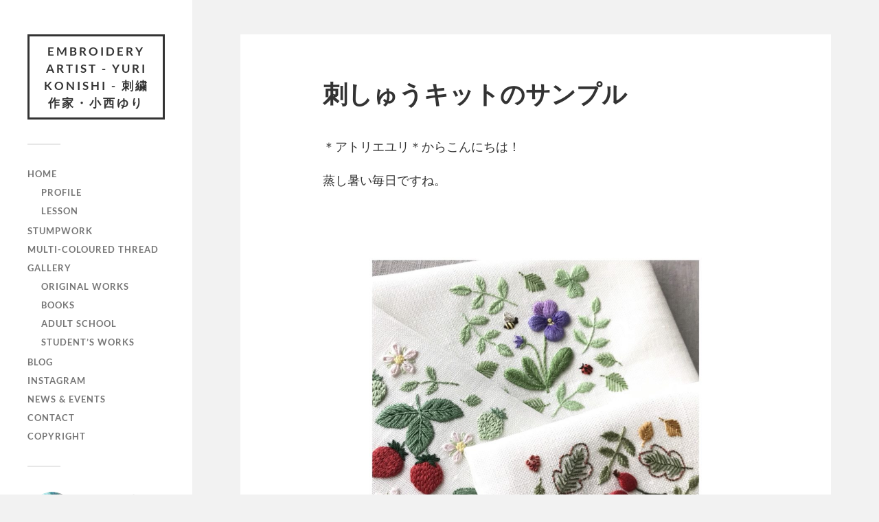

--- FILE ---
content_type: text/html; charset=UTF-8
request_url: https://yuri-needlework.com/2020/09/03/%E5%88%BA%E3%81%97%E3%82%85%E3%81%86%E3%82%AD%E3%83%83%E3%83%88%E3%81%AE%E3%82%B5%E3%83%B3%E3%83%97%E3%83%AB/
body_size: 17837
content:
<!DOCTYPE html>

<html class="no-js" lang="ja">

	<head profile="http://gmpg.org/xfn/11">
		
		<meta http-equiv="Content-Type" content="text/html; charset=UTF-8" />
		<meta name="viewport" content="width=device-width, initial-scale=1.0, maximum-scale=1.0, user-scalable=no" >
				
				 
		<meta name='robots' content='index, follow, max-image-preview:large, max-snippet:-1, max-video-preview:-1' />
	<style>img:is([sizes="auto" i], [sizes^="auto," i]) { contain-intrinsic-size: 3000px 1500px }</style>
	<script>document.documentElement.className = document.documentElement.className.replace("no-js","js");</script>

	<!-- This site is optimized with the Yoast SEO plugin v26.2 - https://yoast.com/wordpress/plugins/seo/ -->
	<title>刺しゅうキットのサンプル | Embroidery Artist - Yuri Konishi - 刺繍作家・小西ゆり</title>
	<link rel="canonical" href="https://yuri-needlework.com/2020/09/03/刺しゅうキットのサンプル/" />
	<meta property="og:locale" content="ja_JP" />
	<meta property="og:type" content="article" />
	<meta property="og:title" content="刺しゅうキットのサンプル | Embroidery Artist - Yuri Konishi - 刺繍作家・小西ゆり" />
	<meta property="og:description" content="＊アトリエユリ＊からこんにちは！ 蒸し暑い毎日ですね。 ..." />
	<meta property="og:url" content="https://yuri-needlework.com/2020/09/03/刺しゅうキットのサンプル/" />
	<meta property="og:site_name" content="Embroidery Artist - Yuri Konishi - 刺繍作家・小西ゆり" />
	<meta property="article:published_time" content="2020-09-03T04:03:27+00:00" />
	<meta property="article:modified_time" content="2024-11-25T08:08:37+00:00" />
	<meta property="og:image" content="https://yuri-needlework.com/wp-content/uploads/2020/09/img_2374-1024x1024.jpg" />
	<meta property="og:image:width" content="1024" />
	<meta property="og:image:height" content="1024" />
	<meta property="og:image:type" content="image/jpeg" />
	<meta name="author" content="yurikonishi" />
	<meta name="twitter:card" content="summary_large_image" />
	<meta name="twitter:label1" content="執筆者" />
	<meta name="twitter:data1" content="yurikonishi" />
	<script type="application/ld+json" class="yoast-schema-graph">{"@context":"https://schema.org","@graph":[{"@type":"Article","@id":"https://yuri-needlework.com/2020/09/03/%e5%88%ba%e3%81%97%e3%82%85%e3%81%86%e3%82%ad%e3%83%83%e3%83%88%e3%81%ae%e3%82%b5%e3%83%b3%e3%83%97%e3%83%ab/#article","isPartOf":{"@id":"https://yuri-needlework.com/2020/09/03/%e5%88%ba%e3%81%97%e3%82%85%e3%81%86%e3%82%ad%e3%83%83%e3%83%88%e3%81%ae%e3%82%b5%e3%83%b3%e3%83%97%e3%83%ab/"},"author":{"name":"yurikonishi","@id":"https://yuri-needlework.com/#/schema/person/d210ea484fdf6eba0d17ba7a665e3051"},"headline":"刺しゅうキットのサンプル","datePublished":"2020-09-03T04:03:27+00:00","dateModified":"2024-11-25T08:08:37+00:00","mainEntityOfPage":{"@id":"https://yuri-needlework.com/2020/09/03/%e5%88%ba%e3%81%97%e3%82%85%e3%81%86%e3%82%ad%e3%83%83%e3%83%88%e3%81%ae%e3%82%b5%e3%83%b3%e3%83%97%e3%83%ab/"},"wordCount":1,"publisher":{"@id":"https://yuri-needlework.com/#/schema/person/d210ea484fdf6eba0d17ba7a665e3051"},"image":{"@id":"https://yuri-needlework.com/2020/09/03/%e5%88%ba%e3%81%97%e3%82%85%e3%81%86%e3%82%ad%e3%83%83%e3%83%88%e3%81%ae%e3%82%b5%e3%83%b3%e3%83%97%e3%83%ab/#primaryimage"},"thumbnailUrl":"https://yuri-needlework.com/wp-content/uploads/2020/09/img_2374.jpg","articleSection":["BLOG"],"inLanguage":"ja"},{"@type":"WebPage","@id":"https://yuri-needlework.com/2020/09/03/%e5%88%ba%e3%81%97%e3%82%85%e3%81%86%e3%82%ad%e3%83%83%e3%83%88%e3%81%ae%e3%82%b5%e3%83%b3%e3%83%97%e3%83%ab/","url":"https://yuri-needlework.com/2020/09/03/%e5%88%ba%e3%81%97%e3%82%85%e3%81%86%e3%82%ad%e3%83%83%e3%83%88%e3%81%ae%e3%82%b5%e3%83%b3%e3%83%97%e3%83%ab/","name":"刺しゅうキットのサンプル | Embroidery Artist - Yuri Konishi - 刺繍作家・小西ゆり","isPartOf":{"@id":"https://yuri-needlework.com/#website"},"primaryImageOfPage":{"@id":"https://yuri-needlework.com/2020/09/03/%e5%88%ba%e3%81%97%e3%82%85%e3%81%86%e3%82%ad%e3%83%83%e3%83%88%e3%81%ae%e3%82%b5%e3%83%b3%e3%83%97%e3%83%ab/#primaryimage"},"image":{"@id":"https://yuri-needlework.com/2020/09/03/%e5%88%ba%e3%81%97%e3%82%85%e3%81%86%e3%82%ad%e3%83%83%e3%83%88%e3%81%ae%e3%82%b5%e3%83%b3%e3%83%97%e3%83%ab/#primaryimage"},"thumbnailUrl":"https://yuri-needlework.com/wp-content/uploads/2020/09/img_2374.jpg","datePublished":"2020-09-03T04:03:27+00:00","dateModified":"2024-11-25T08:08:37+00:00","breadcrumb":{"@id":"https://yuri-needlework.com/2020/09/03/%e5%88%ba%e3%81%97%e3%82%85%e3%81%86%e3%82%ad%e3%83%83%e3%83%88%e3%81%ae%e3%82%b5%e3%83%b3%e3%83%97%e3%83%ab/#breadcrumb"},"inLanguage":"ja","potentialAction":[{"@type":"ReadAction","target":["https://yuri-needlework.com/2020/09/03/%e5%88%ba%e3%81%97%e3%82%85%e3%81%86%e3%82%ad%e3%83%83%e3%83%88%e3%81%ae%e3%82%b5%e3%83%b3%e3%83%97%e3%83%ab/"]}]},{"@type":"ImageObject","inLanguage":"ja","@id":"https://yuri-needlework.com/2020/09/03/%e5%88%ba%e3%81%97%e3%82%85%e3%81%86%e3%82%ad%e3%83%83%e3%83%88%e3%81%ae%e3%82%b5%e3%83%b3%e3%83%97%e3%83%ab/#primaryimage","url":"https://yuri-needlework.com/wp-content/uploads/2020/09/img_2374.jpg","contentUrl":"https://yuri-needlework.com/wp-content/uploads/2020/09/img_2374.jpg","width":3024,"height":3024},{"@type":"BreadcrumbList","@id":"https://yuri-needlework.com/2020/09/03/%e5%88%ba%e3%81%97%e3%82%85%e3%81%86%e3%82%ad%e3%83%83%e3%83%88%e3%81%ae%e3%82%b5%e3%83%b3%e3%83%97%e3%83%ab/#breadcrumb","itemListElement":[{"@type":"ListItem","position":1,"name":"ホーム","item":"https://yuri-needlework.com/"},{"@type":"ListItem","position":2,"name":"BLOG","item":"https://yuri-needlework.com/blog/"},{"@type":"ListItem","position":3,"name":"刺しゅうキットのサンプル"}]},{"@type":"WebSite","@id":"https://yuri-needlework.com/#website","url":"https://yuri-needlework.com/","name":"Embroidery Artist - Yuri Konishi - 刺繍作家・小西ゆり","description":"色彩豊かなステッチで描く刺繍","publisher":{"@id":"https://yuri-needlework.com/#/schema/person/d210ea484fdf6eba0d17ba7a665e3051"},"alternateName":"刺繍作家・小西ゆり","potentialAction":[{"@type":"SearchAction","target":{"@type":"EntryPoint","urlTemplate":"https://yuri-needlework.com/?s={search_term_string}"},"query-input":{"@type":"PropertyValueSpecification","valueRequired":true,"valueName":"search_term_string"}}],"inLanguage":"ja"},{"@type":["Person","Organization"],"@id":"https://yuri-needlework.com/#/schema/person/d210ea484fdf6eba0d17ba7a665e3051","name":"yurikonishi","image":{"@type":"ImageObject","inLanguage":"ja","@id":"https://yuri-needlework.com/#/schema/person/image/","url":"https://yuri-needlework.com/wp-content/uploads/2022/11/cropped-LOGO-1-3.jpg","contentUrl":"https://yuri-needlework.com/wp-content/uploads/2022/11/cropped-LOGO-1-3.jpg","width":512,"height":512,"caption":"yurikonishi"},"logo":{"@id":"https://yuri-needlework.com/#/schema/person/image/"},"sameAs":["https://www.instagram.com/atelier_yuri_2020/?hl=ja"],"url":"https://yuri-needlework.com/author/yurikonishi/"}]}</script>
	<!-- / Yoast SEO plugin. -->


<link rel="alternate" type="application/rss+xml" title="Embroidery Artist - Yuri Konishi - 刺繍作家・小西ゆり &raquo; フィード" href="https://yuri-needlework.com/feed/" />
<link rel="alternate" type="application/rss+xml" title="Embroidery Artist - Yuri Konishi - 刺繍作家・小西ゆり &raquo; コメントフィード" href="https://yuri-needlework.com/comments/feed/" />
<script type="text/javascript">
/* <![CDATA[ */
window._wpemojiSettings = {"baseUrl":"https:\/\/s.w.org\/images\/core\/emoji\/16.0.1\/72x72\/","ext":".png","svgUrl":"https:\/\/s.w.org\/images\/core\/emoji\/16.0.1\/svg\/","svgExt":".svg","source":{"concatemoji":"https:\/\/yuri-needlework.com\/wp-includes\/js\/wp-emoji-release.min.js?ver=6.8.3"}};
/*! This file is auto-generated */
!function(s,n){var o,i,e;function c(e){try{var t={supportTests:e,timestamp:(new Date).valueOf()};sessionStorage.setItem(o,JSON.stringify(t))}catch(e){}}function p(e,t,n){e.clearRect(0,0,e.canvas.width,e.canvas.height),e.fillText(t,0,0);var t=new Uint32Array(e.getImageData(0,0,e.canvas.width,e.canvas.height).data),a=(e.clearRect(0,0,e.canvas.width,e.canvas.height),e.fillText(n,0,0),new Uint32Array(e.getImageData(0,0,e.canvas.width,e.canvas.height).data));return t.every(function(e,t){return e===a[t]})}function u(e,t){e.clearRect(0,0,e.canvas.width,e.canvas.height),e.fillText(t,0,0);for(var n=e.getImageData(16,16,1,1),a=0;a<n.data.length;a++)if(0!==n.data[a])return!1;return!0}function f(e,t,n,a){switch(t){case"flag":return n(e,"\ud83c\udff3\ufe0f\u200d\u26a7\ufe0f","\ud83c\udff3\ufe0f\u200b\u26a7\ufe0f")?!1:!n(e,"\ud83c\udde8\ud83c\uddf6","\ud83c\udde8\u200b\ud83c\uddf6")&&!n(e,"\ud83c\udff4\udb40\udc67\udb40\udc62\udb40\udc65\udb40\udc6e\udb40\udc67\udb40\udc7f","\ud83c\udff4\u200b\udb40\udc67\u200b\udb40\udc62\u200b\udb40\udc65\u200b\udb40\udc6e\u200b\udb40\udc67\u200b\udb40\udc7f");case"emoji":return!a(e,"\ud83e\udedf")}return!1}function g(e,t,n,a){var r="undefined"!=typeof WorkerGlobalScope&&self instanceof WorkerGlobalScope?new OffscreenCanvas(300,150):s.createElement("canvas"),o=r.getContext("2d",{willReadFrequently:!0}),i=(o.textBaseline="top",o.font="600 32px Arial",{});return e.forEach(function(e){i[e]=t(o,e,n,a)}),i}function t(e){var t=s.createElement("script");t.src=e,t.defer=!0,s.head.appendChild(t)}"undefined"!=typeof Promise&&(o="wpEmojiSettingsSupports",i=["flag","emoji"],n.supports={everything:!0,everythingExceptFlag:!0},e=new Promise(function(e){s.addEventListener("DOMContentLoaded",e,{once:!0})}),new Promise(function(t){var n=function(){try{var e=JSON.parse(sessionStorage.getItem(o));if("object"==typeof e&&"number"==typeof e.timestamp&&(new Date).valueOf()<e.timestamp+604800&&"object"==typeof e.supportTests)return e.supportTests}catch(e){}return null}();if(!n){if("undefined"!=typeof Worker&&"undefined"!=typeof OffscreenCanvas&&"undefined"!=typeof URL&&URL.createObjectURL&&"undefined"!=typeof Blob)try{var e="postMessage("+g.toString()+"("+[JSON.stringify(i),f.toString(),p.toString(),u.toString()].join(",")+"));",a=new Blob([e],{type:"text/javascript"}),r=new Worker(URL.createObjectURL(a),{name:"wpTestEmojiSupports"});return void(r.onmessage=function(e){c(n=e.data),r.terminate(),t(n)})}catch(e){}c(n=g(i,f,p,u))}t(n)}).then(function(e){for(var t in e)n.supports[t]=e[t],n.supports.everything=n.supports.everything&&n.supports[t],"flag"!==t&&(n.supports.everythingExceptFlag=n.supports.everythingExceptFlag&&n.supports[t]);n.supports.everythingExceptFlag=n.supports.everythingExceptFlag&&!n.supports.flag,n.DOMReady=!1,n.readyCallback=function(){n.DOMReady=!0}}).then(function(){return e}).then(function(){var e;n.supports.everything||(n.readyCallback(),(e=n.source||{}).concatemoji?t(e.concatemoji):e.wpemoji&&e.twemoji&&(t(e.twemoji),t(e.wpemoji)))}))}((window,document),window._wpemojiSettings);
/* ]]> */
</script>
<style id='wp-emoji-styles-inline-css' type='text/css'>

	img.wp-smiley, img.emoji {
		display: inline !important;
		border: none !important;
		box-shadow: none !important;
		height: 1em !important;
		width: 1em !important;
		margin: 0 0.07em !important;
		vertical-align: -0.1em !important;
		background: none !important;
		padding: 0 !important;
	}
</style>
<link rel='stylesheet' id='wp-block-library-css' href='https://yuri-needlework.com/wp-includes/css/dist/block-library/style.min.css?ver=6.8.3' type='text/css' media='all' />
<link rel='stylesheet' id='swiper-css-css' href='https://yuri-needlework.com/wp-content/plugins/instagram-widget-by-wpzoom/dist/styles/library/swiper.css?ver=7.4.1' type='text/css' media='all' />
<link rel='stylesheet' id='dashicons-css' href='https://yuri-needlework.com/wp-includes/css/dashicons.min.css?ver=6.8.3' type='text/css' media='all' />
<link rel='stylesheet' id='magnific-popup-css' href='https://yuri-needlework.com/wp-content/plugins/instagram-widget-by-wpzoom/dist/styles/library/magnific-popup.css?ver=2.2.8' type='text/css' media='all' />
<link rel='stylesheet' id='wpz-insta_block-frontend-style-css' href='https://yuri-needlework.com/wp-content/plugins/instagram-widget-by-wpzoom/dist/styles/frontend/index.css?ver=css-08583cdecf4e' type='text/css' media='all' />
<style id='classic-theme-styles-inline-css' type='text/css'>
/*! This file is auto-generated */
.wp-block-button__link{color:#fff;background-color:#32373c;border-radius:9999px;box-shadow:none;text-decoration:none;padding:calc(.667em + 2px) calc(1.333em + 2px);font-size:1.125em}.wp-block-file__button{background:#32373c;color:#fff;text-decoration:none}
</style>
<style id='global-styles-inline-css' type='text/css'>
:root{--wp--preset--aspect-ratio--square: 1;--wp--preset--aspect-ratio--4-3: 4/3;--wp--preset--aspect-ratio--3-4: 3/4;--wp--preset--aspect-ratio--3-2: 3/2;--wp--preset--aspect-ratio--2-3: 2/3;--wp--preset--aspect-ratio--16-9: 16/9;--wp--preset--aspect-ratio--9-16: 9/16;--wp--preset--color--black: #333;--wp--preset--color--cyan-bluish-gray: #abb8c3;--wp--preset--color--white: #fff;--wp--preset--color--pale-pink: #f78da7;--wp--preset--color--vivid-red: #cf2e2e;--wp--preset--color--luminous-vivid-orange: #ff6900;--wp--preset--color--luminous-vivid-amber: #fcb900;--wp--preset--color--light-green-cyan: #7bdcb5;--wp--preset--color--vivid-green-cyan: #00d084;--wp--preset--color--pale-cyan-blue: #8ed1fc;--wp--preset--color--vivid-cyan-blue: #0693e3;--wp--preset--color--vivid-purple: #9b51e0;--wp--preset--color--accent: #006da0;--wp--preset--color--dark-gray: #444;--wp--preset--color--medium-gray: #666;--wp--preset--color--light-gray: #767676;--wp--preset--gradient--vivid-cyan-blue-to-vivid-purple: linear-gradient(135deg,rgba(6,147,227,1) 0%,rgb(155,81,224) 100%);--wp--preset--gradient--light-green-cyan-to-vivid-green-cyan: linear-gradient(135deg,rgb(122,220,180) 0%,rgb(0,208,130) 100%);--wp--preset--gradient--luminous-vivid-amber-to-luminous-vivid-orange: linear-gradient(135deg,rgba(252,185,0,1) 0%,rgba(255,105,0,1) 100%);--wp--preset--gradient--luminous-vivid-orange-to-vivid-red: linear-gradient(135deg,rgba(255,105,0,1) 0%,rgb(207,46,46) 100%);--wp--preset--gradient--very-light-gray-to-cyan-bluish-gray: linear-gradient(135deg,rgb(238,238,238) 0%,rgb(169,184,195) 100%);--wp--preset--gradient--cool-to-warm-spectrum: linear-gradient(135deg,rgb(74,234,220) 0%,rgb(151,120,209) 20%,rgb(207,42,186) 40%,rgb(238,44,130) 60%,rgb(251,105,98) 80%,rgb(254,248,76) 100%);--wp--preset--gradient--blush-light-purple: linear-gradient(135deg,rgb(255,206,236) 0%,rgb(152,150,240) 100%);--wp--preset--gradient--blush-bordeaux: linear-gradient(135deg,rgb(254,205,165) 0%,rgb(254,45,45) 50%,rgb(107,0,62) 100%);--wp--preset--gradient--luminous-dusk: linear-gradient(135deg,rgb(255,203,112) 0%,rgb(199,81,192) 50%,rgb(65,88,208) 100%);--wp--preset--gradient--pale-ocean: linear-gradient(135deg,rgb(255,245,203) 0%,rgb(182,227,212) 50%,rgb(51,167,181) 100%);--wp--preset--gradient--electric-grass: linear-gradient(135deg,rgb(202,248,128) 0%,rgb(113,206,126) 100%);--wp--preset--gradient--midnight: linear-gradient(135deg,rgb(2,3,129) 0%,rgb(40,116,252) 100%);--wp--preset--font-size--small: 16px;--wp--preset--font-size--medium: 20px;--wp--preset--font-size--large: 24px;--wp--preset--font-size--x-large: 42px;--wp--preset--font-size--normal: 18px;--wp--preset--font-size--larger: 27px;--wp--preset--spacing--20: 0.44rem;--wp--preset--spacing--30: 0.67rem;--wp--preset--spacing--40: 1rem;--wp--preset--spacing--50: 1.5rem;--wp--preset--spacing--60: 2.25rem;--wp--preset--spacing--70: 3.38rem;--wp--preset--spacing--80: 5.06rem;--wp--preset--shadow--natural: 6px 6px 9px rgba(0, 0, 0, 0.2);--wp--preset--shadow--deep: 12px 12px 50px rgba(0, 0, 0, 0.4);--wp--preset--shadow--sharp: 6px 6px 0px rgba(0, 0, 0, 0.2);--wp--preset--shadow--outlined: 6px 6px 0px -3px rgba(255, 255, 255, 1), 6px 6px rgba(0, 0, 0, 1);--wp--preset--shadow--crisp: 6px 6px 0px rgba(0, 0, 0, 1);}:where(.is-layout-flex){gap: 0.5em;}:where(.is-layout-grid){gap: 0.5em;}body .is-layout-flex{display: flex;}.is-layout-flex{flex-wrap: wrap;align-items: center;}.is-layout-flex > :is(*, div){margin: 0;}body .is-layout-grid{display: grid;}.is-layout-grid > :is(*, div){margin: 0;}:where(.wp-block-columns.is-layout-flex){gap: 2em;}:where(.wp-block-columns.is-layout-grid){gap: 2em;}:where(.wp-block-post-template.is-layout-flex){gap: 1.25em;}:where(.wp-block-post-template.is-layout-grid){gap: 1.25em;}.has-black-color{color: var(--wp--preset--color--black) !important;}.has-cyan-bluish-gray-color{color: var(--wp--preset--color--cyan-bluish-gray) !important;}.has-white-color{color: var(--wp--preset--color--white) !important;}.has-pale-pink-color{color: var(--wp--preset--color--pale-pink) !important;}.has-vivid-red-color{color: var(--wp--preset--color--vivid-red) !important;}.has-luminous-vivid-orange-color{color: var(--wp--preset--color--luminous-vivid-orange) !important;}.has-luminous-vivid-amber-color{color: var(--wp--preset--color--luminous-vivid-amber) !important;}.has-light-green-cyan-color{color: var(--wp--preset--color--light-green-cyan) !important;}.has-vivid-green-cyan-color{color: var(--wp--preset--color--vivid-green-cyan) !important;}.has-pale-cyan-blue-color{color: var(--wp--preset--color--pale-cyan-blue) !important;}.has-vivid-cyan-blue-color{color: var(--wp--preset--color--vivid-cyan-blue) !important;}.has-vivid-purple-color{color: var(--wp--preset--color--vivid-purple) !important;}.has-black-background-color{background-color: var(--wp--preset--color--black) !important;}.has-cyan-bluish-gray-background-color{background-color: var(--wp--preset--color--cyan-bluish-gray) !important;}.has-white-background-color{background-color: var(--wp--preset--color--white) !important;}.has-pale-pink-background-color{background-color: var(--wp--preset--color--pale-pink) !important;}.has-vivid-red-background-color{background-color: var(--wp--preset--color--vivid-red) !important;}.has-luminous-vivid-orange-background-color{background-color: var(--wp--preset--color--luminous-vivid-orange) !important;}.has-luminous-vivid-amber-background-color{background-color: var(--wp--preset--color--luminous-vivid-amber) !important;}.has-light-green-cyan-background-color{background-color: var(--wp--preset--color--light-green-cyan) !important;}.has-vivid-green-cyan-background-color{background-color: var(--wp--preset--color--vivid-green-cyan) !important;}.has-pale-cyan-blue-background-color{background-color: var(--wp--preset--color--pale-cyan-blue) !important;}.has-vivid-cyan-blue-background-color{background-color: var(--wp--preset--color--vivid-cyan-blue) !important;}.has-vivid-purple-background-color{background-color: var(--wp--preset--color--vivid-purple) !important;}.has-black-border-color{border-color: var(--wp--preset--color--black) !important;}.has-cyan-bluish-gray-border-color{border-color: var(--wp--preset--color--cyan-bluish-gray) !important;}.has-white-border-color{border-color: var(--wp--preset--color--white) !important;}.has-pale-pink-border-color{border-color: var(--wp--preset--color--pale-pink) !important;}.has-vivid-red-border-color{border-color: var(--wp--preset--color--vivid-red) !important;}.has-luminous-vivid-orange-border-color{border-color: var(--wp--preset--color--luminous-vivid-orange) !important;}.has-luminous-vivid-amber-border-color{border-color: var(--wp--preset--color--luminous-vivid-amber) !important;}.has-light-green-cyan-border-color{border-color: var(--wp--preset--color--light-green-cyan) !important;}.has-vivid-green-cyan-border-color{border-color: var(--wp--preset--color--vivid-green-cyan) !important;}.has-pale-cyan-blue-border-color{border-color: var(--wp--preset--color--pale-cyan-blue) !important;}.has-vivid-cyan-blue-border-color{border-color: var(--wp--preset--color--vivid-cyan-blue) !important;}.has-vivid-purple-border-color{border-color: var(--wp--preset--color--vivid-purple) !important;}.has-vivid-cyan-blue-to-vivid-purple-gradient-background{background: var(--wp--preset--gradient--vivid-cyan-blue-to-vivid-purple) !important;}.has-light-green-cyan-to-vivid-green-cyan-gradient-background{background: var(--wp--preset--gradient--light-green-cyan-to-vivid-green-cyan) !important;}.has-luminous-vivid-amber-to-luminous-vivid-orange-gradient-background{background: var(--wp--preset--gradient--luminous-vivid-amber-to-luminous-vivid-orange) !important;}.has-luminous-vivid-orange-to-vivid-red-gradient-background{background: var(--wp--preset--gradient--luminous-vivid-orange-to-vivid-red) !important;}.has-very-light-gray-to-cyan-bluish-gray-gradient-background{background: var(--wp--preset--gradient--very-light-gray-to-cyan-bluish-gray) !important;}.has-cool-to-warm-spectrum-gradient-background{background: var(--wp--preset--gradient--cool-to-warm-spectrum) !important;}.has-blush-light-purple-gradient-background{background: var(--wp--preset--gradient--blush-light-purple) !important;}.has-blush-bordeaux-gradient-background{background: var(--wp--preset--gradient--blush-bordeaux) !important;}.has-luminous-dusk-gradient-background{background: var(--wp--preset--gradient--luminous-dusk) !important;}.has-pale-ocean-gradient-background{background: var(--wp--preset--gradient--pale-ocean) !important;}.has-electric-grass-gradient-background{background: var(--wp--preset--gradient--electric-grass) !important;}.has-midnight-gradient-background{background: var(--wp--preset--gradient--midnight) !important;}.has-small-font-size{font-size: var(--wp--preset--font-size--small) !important;}.has-medium-font-size{font-size: var(--wp--preset--font-size--medium) !important;}.has-large-font-size{font-size: var(--wp--preset--font-size--large) !important;}.has-x-large-font-size{font-size: var(--wp--preset--font-size--x-large) !important;}
:where(.wp-block-post-template.is-layout-flex){gap: 1.25em;}:where(.wp-block-post-template.is-layout-grid){gap: 1.25em;}
:where(.wp-block-columns.is-layout-flex){gap: 2em;}:where(.wp-block-columns.is-layout-grid){gap: 2em;}
:root :where(.wp-block-pullquote){font-size: 1.5em;line-height: 1.6;}
</style>
<link rel='stylesheet' id='contact-form-7-css' href='https://yuri-needlework.com/wp-content/plugins/contact-form-7/includes/css/styles.css?ver=6.1.2' type='text/css' media='all' />
<link rel='stylesheet' id='parent-style-css' href='https://yuri-needlework.com/wp-content/themes/fukasawa/style.css?ver=6.8.3' type='text/css' media='all' />
<link rel='stylesheet' id='child-style-css' href='https://yuri-needlework.com/wp-content/themes/fukasawa-child/style.css?ver=6.8.3' type='text/css' media='all' />
<link rel='stylesheet' id='wp-pagenavi-css' href='https://yuri-needlework.com/wp-content/plugins/wp-pagenavi/pagenavi-css.css?ver=2.70' type='text/css' media='all' />
<link rel='stylesheet' id='fukasawa_googleFonts-css' href='https://yuri-needlework.com/wp-content/themes/fukasawa/assets/css/fonts.css?ver=6.8.3' type='text/css' media='all' />
<link rel='stylesheet' id='fukasawa_genericons-css' href='https://yuri-needlework.com/wp-content/themes/fukasawa/assets/fonts/genericons/genericons.css?ver=6.8.3' type='text/css' media='all' />
<link rel='stylesheet' id='fukasawa_style-css' href='https://yuri-needlework.com/wp-content/themes/fukasawa-child/style.css' type='text/css' media='all' />
<script type="text/javascript" src="https://yuri-needlework.com/wp-includes/js/jquery/jquery.min.js?ver=3.7.1" id="jquery-core-js"></script>
<script type="text/javascript" src="https://yuri-needlework.com/wp-includes/js/jquery/jquery-migrate.min.js?ver=3.4.1" id="jquery-migrate-js"></script>
<script type="text/javascript" src="https://yuri-needlework.com/wp-includes/js/underscore.min.js?ver=1.13.7" id="underscore-js"></script>
<script type="text/javascript" id="wp-util-js-extra">
/* <![CDATA[ */
var _wpUtilSettings = {"ajax":{"url":"\/wp-admin\/admin-ajax.php"}};
/* ]]> */
</script>
<script type="text/javascript" src="https://yuri-needlework.com/wp-includes/js/wp-util.min.js?ver=6.8.3" id="wp-util-js"></script>
<script type="text/javascript" src="https://yuri-needlework.com/wp-content/plugins/instagram-widget-by-wpzoom/dist/scripts/library/magnific-popup.js?ver=1761630165" id="magnific-popup-js"></script>
<script type="text/javascript" src="https://yuri-needlework.com/wp-content/plugins/instagram-widget-by-wpzoom/dist/scripts/library/swiper.js?ver=7.4.1" id="swiper-js-js"></script>
<script type="text/javascript" src="https://yuri-needlework.com/wp-content/plugins/instagram-widget-by-wpzoom/dist/scripts/frontend/block.js?ver=74a049bb282113514b2a" id="wpz-insta_block-frontend-script-js"></script>
<script type="text/javascript" src="https://yuri-needlework.com/wp-content/themes/fukasawa/assets/js/flexslider.js?ver=1" id="fukasawa_flexslider-js"></script>
<link rel="https://api.w.org/" href="https://yuri-needlework.com/wp-json/" /><link rel="alternate" title="JSON" type="application/json" href="https://yuri-needlework.com/wp-json/wp/v2/posts/927" /><link rel="EditURI" type="application/rsd+xml" title="RSD" href="https://yuri-needlework.com/xmlrpc.php?rsd" />
<meta name="generator" content="WordPress 6.8.3" />
<link rel='shortlink' href='https://yuri-needlework.com/?p=927' />
<link rel="alternate" title="oEmbed (JSON)" type="application/json+oembed" href="https://yuri-needlework.com/wp-json/oembed/1.0/embed?url=https%3A%2F%2Fyuri-needlework.com%2F2020%2F09%2F03%2F%25e5%2588%25ba%25e3%2581%2597%25e3%2582%2585%25e3%2581%2586%25e3%2582%25ad%25e3%2583%2583%25e3%2583%2588%25e3%2581%25ae%25e3%2582%25b5%25e3%2583%25b3%25e3%2583%2597%25e3%2583%25ab%2F" />
<link rel="alternate" title="oEmbed (XML)" type="text/xml+oembed" href="https://yuri-needlework.com/wp-json/oembed/1.0/embed?url=https%3A%2F%2Fyuri-needlework.com%2F2020%2F09%2F03%2F%25e5%2588%25ba%25e3%2581%2597%25e3%2582%2585%25e3%2581%2586%25e3%2582%25ad%25e3%2583%2583%25e3%2583%2588%25e3%2581%25ae%25e3%2582%25b5%25e3%2583%25b3%25e3%2583%2597%25e3%2583%25ab%2F&#038;format=xml" />
<!-- Customizer CSS --><style type="text/css">body a { color:#006da0; }.main-menu .current-menu-item:before { color:#006da0; }.main-menu .current_page_item:before { color:#006da0; }.widget-content .textwidget a:hover { color:#006da0; }.widget_fukasawa_recent_posts a:hover .title { color:#006da0; }.widget_fukasawa_recent_comments a:hover .title { color:#006da0; }.widget_archive li a:hover { color:#006da0; }.widget_categories li a:hover { color:#006da0; }.widget_meta li a:hover { color:#006da0; }.widget_nav_menu li a:hover { color:#006da0; }.widget_rss .widget-content ul a.rsswidget:hover { color:#006da0; }#wp-calendar thead { color:#006da0; }.widget_tag_cloud a:hover { background:#006da0; }.search-button:hover .genericon { color:#006da0; }.flex-direction-nav a:hover { background-color:#006da0; }a.post-quote:hover { background:#006da0; }.posts .post-title a:hover { color:#006da0; }.post-content blockquote:before { color:#006da0; }.post-content fieldset legend { background:#006da0; }.post-content input[type="submit"]:hover { background:#006da0; }.post-content input[type="button"]:hover { background:#006da0; }.post-content input[type="reset"]:hover { background:#006da0; }.post-content .has-accent-color { color:#006da0; }.post-content .has-accent-background-color { background-color:#006da0; }.page-links a:hover { background:#006da0; }.comments .pingbacks li a:hover { color:#006da0; }.comment-header h4 a:hover { color:#006da0; }.bypostauthor.commet .comment-header:before { background:#006da0; }.form-submit #submit:hover { background-color:#006da0; }.nav-toggle.active { background-color:#006da0; }.mobile-menu .current-menu-item:before { color:#006da0; }.mobile-menu .current_page_item:before { color:#006da0; }body#tinymce.wp-editor a { color:#006da0; }body#tinymce.wp-editor a:hover { color:#006da0; }body#tinymce.wp-editor fieldset legend { background:#006da0; }body#tinymce.wp-editor blockquote:before { color:#006da0; }</style><!--/Customizer CSS--><meta name="generator" content="Powered by WPBakery Page Builder - drag and drop page builder for WordPress."/>
<link rel="icon" href="https://yuri-needlework.com/wp-content/uploads/2022/11/cropped-LOGO-1-3-32x32.jpg" sizes="32x32" />
<link rel="icon" href="https://yuri-needlework.com/wp-content/uploads/2022/11/cropped-LOGO-1-3-192x192.jpg" sizes="192x192" />
<link rel="apple-touch-icon" href="https://yuri-needlework.com/wp-content/uploads/2022/11/cropped-LOGO-1-3-180x180.jpg" />
<meta name="msapplication-TileImage" content="https://yuri-needlework.com/wp-content/uploads/2022/11/cropped-LOGO-1-3-270x270.jpg" />
<noscript><style> .wpb_animate_when_almost_visible { opacity: 1; }</style></noscript>	
	</head>
	
	<body class="wp-singular post-template-default single single-post postid-927 single-format-standard wp-theme-fukasawa wp-child-theme-fukasawa-child wp-is-not-mobile wpb-js-composer js-comp-ver-6.10.0 vc_responsive">
	
		<div class="mobile-navigation">
	
			<ul class="mobile-menu">
						
				<li id="menu-item-1156" class="menu-item menu-item-type-post_type menu-item-object-page menu-item-home menu-item-has-children menu-item-1156"><a href="https://yuri-needlework.com/">Home</a>
<ul class="sub-menu">
	<li id="menu-item-1178" class="menu-item menu-item-type-post_type menu-item-object-page menu-item-1178"><a href="https://yuri-needlework.com/home/profile/">PROFILE</a></li>
	<li id="menu-item-1183" class="menu-item menu-item-type-post_type menu-item-object-page menu-item-1183"><a href="https://yuri-needlework.com/home/lesson/">LESSON</a></li>
</ul>
</li>
<li id="menu-item-1158" class="menu-item menu-item-type-post_type menu-item-object-page menu-item-1158"><a href="https://yuri-needlework.com/stampwork/">STUMPWORK</a></li>
<li id="menu-item-1272" class="menu-item menu-item-type-post_type menu-item-object-page menu-item-1272"><a href="https://yuri-needlework.com/multi-coloured-thread/">MULTI-COLOURED THREAD</a></li>
<li id="menu-item-1306" class="menu-item menu-item-type-post_type menu-item-object-page menu-item-has-children menu-item-1306"><a href="https://yuri-needlework.com/gallery_top/">GALLERY</a>
<ul class="sub-menu">
	<li id="menu-item-1307" class="menu-item menu-item-type-post_type menu-item-object-page menu-item-1307"><a href="https://yuri-needlework.com/gallery_top/original-works/">ORIGINAL WORKS</a></li>
	<li id="menu-item-1354" class="menu-item menu-item-type-post_type menu-item-object-page menu-item-1354"><a href="https://yuri-needlework.com/gallery_top/books/">BOOKS</a></li>
	<li id="menu-item-1353" class="menu-item menu-item-type-post_type menu-item-object-page menu-item-1353"><a href="https://yuri-needlework.com/gallery_top/adult-school/">ADULT SCHOOL</a></li>
	<li id="menu-item-1352" class="menu-item menu-item-type-post_type menu-item-object-page menu-item-1352"><a href="https://yuri-needlework.com/gallery_top/students-works/">STUDENT’S WORKS</a></li>
</ul>
</li>
<li id="menu-item-1356" class="menu-item menu-item-type-taxonomy menu-item-object-category current-post-ancestor current-menu-parent current-post-parent menu-item-1356"><a href="https://yuri-needlework.com/category/blog/">BLOG</a></li>
<li id="menu-item-1375" class="menu-item menu-item-type-post_type menu-item-object-page menu-item-1375"><a href="https://yuri-needlework.com/instagram/">INSTAGRAM</a></li>
<li id="menu-item-1435" class="menu-item menu-item-type-post_type menu-item-object-page menu-item-1435"><a href="https://yuri-needlework.com/news-and-events/">NEWS &#038; EVENTS</a></li>
<li id="menu-item-1358" class="menu-item menu-item-type-post_type menu-item-object-page menu-item-1358"><a href="https://yuri-needlework.com/contact/">CONTACT</a></li>
<li id="menu-item-1447" class="menu-item menu-item-type-post_type menu-item-object-page menu-item-1447"><a href="https://yuri-needlework.com/copyright/">COPYRIGHT</a></li>
				
			 </ul>
		 
		</div> <!-- /mobile-navigation -->
	
		<div class="sidebar">
		
					
				<h1 class="blog-title">
					<a href="https://yuri-needlework.com" title="Embroidery Artist - Yuri Konishi - 刺繍作家・小西ゆり &mdash; 色彩豊かなステッチで描く刺繍" rel="home">Embroidery Artist - Yuri Konishi - 刺繍作家・小西ゆり</a>
				</h1>
				
						
			<a class="nav-toggle hidden" title="Click to view the navigation" href="#">
			
				<div class="bars">
				
					<div class="bar"></div>
					<div class="bar"></div>
					<div class="bar"></div>
					
					<div class="clear"></div>
				
				</div>
				
				<p>
					<span class="menu">メニュー</span>
					<span class="close">閉じる</span>
				</p>
			
			</a>
			
			<ul class="main-menu">
				
				<li class="menu-item menu-item-type-post_type menu-item-object-page menu-item-home menu-item-has-children menu-item-1156"><a href="https://yuri-needlework.com/">Home</a>
<ul class="sub-menu">
	<li class="menu-item menu-item-type-post_type menu-item-object-page menu-item-1178"><a href="https://yuri-needlework.com/home/profile/">PROFILE</a></li>
	<li class="menu-item menu-item-type-post_type menu-item-object-page menu-item-1183"><a href="https://yuri-needlework.com/home/lesson/">LESSON</a></li>
</ul>
</li>
<li class="menu-item menu-item-type-post_type menu-item-object-page menu-item-1158"><a href="https://yuri-needlework.com/stampwork/">STUMPWORK</a></li>
<li class="menu-item menu-item-type-post_type menu-item-object-page menu-item-1272"><a href="https://yuri-needlework.com/multi-coloured-thread/">MULTI-COLOURED THREAD</a></li>
<li class="menu-item menu-item-type-post_type menu-item-object-page menu-item-has-children menu-item-1306"><a href="https://yuri-needlework.com/gallery_top/">GALLERY</a>
<ul class="sub-menu">
	<li class="menu-item menu-item-type-post_type menu-item-object-page menu-item-1307"><a href="https://yuri-needlework.com/gallery_top/original-works/">ORIGINAL WORKS</a></li>
	<li class="menu-item menu-item-type-post_type menu-item-object-page menu-item-1354"><a href="https://yuri-needlework.com/gallery_top/books/">BOOKS</a></li>
	<li class="menu-item menu-item-type-post_type menu-item-object-page menu-item-1353"><a href="https://yuri-needlework.com/gallery_top/adult-school/">ADULT SCHOOL</a></li>
	<li class="menu-item menu-item-type-post_type menu-item-object-page menu-item-1352"><a href="https://yuri-needlework.com/gallery_top/students-works/">STUDENT’S WORKS</a></li>
</ul>
</li>
<li class="menu-item menu-item-type-taxonomy menu-item-object-category current-post-ancestor current-menu-parent current-post-parent menu-item-1356"><a href="https://yuri-needlework.com/category/blog/">BLOG</a></li>
<li class="menu-item menu-item-type-post_type menu-item-object-page menu-item-1375"><a href="https://yuri-needlework.com/instagram/">INSTAGRAM</a></li>
<li class="menu-item menu-item-type-post_type menu-item-object-page menu-item-1435"><a href="https://yuri-needlework.com/news-and-events/">NEWS &#038; EVENTS</a></li>
<li class="menu-item menu-item-type-post_type menu-item-object-page menu-item-1358"><a href="https://yuri-needlework.com/contact/">CONTACT</a></li>
<li class="menu-item menu-item-type-post_type menu-item-object-page menu-item-1447"><a href="https://yuri-needlework.com/copyright/">COPYRIGHT</a></li>
				
			 </ul>
			 
			 <div class="widgets">
			 
			 	<div id="text-2" class="widget widget_text"><div class="widget-content clear">			<div class="textwidget"><style type="text/css">.zoom-instagram.feed-1382{font-size:14px!important;padding:1px!important;}.zoom-instagram.feed-1382 .zoom-instagram-widget__items{display:grid!important;grid-template-columns:repeat(3,1fr);}.zoom-instagram.feed-1382 .zoom-instagram-widget__items{gap:10px!important;}</style>
<div class="zoom-instagram feed-1382 layout-grid columns-3 with-lightbox spacing-10 perpage-3"><header class="zoom-instagram-widget__header"><div class="zoom-instagram-widget__header-column-left"><img decoding="async" src="https://yuri-needlework.com/wp-content/uploads/2022/11/317158352_1714221525646083_5309939074573842265_n-150x150.jpg" alt="@atelier_yuri_2020" width="70"/></div><div class="zoom-instagram-widget__header-column-right"><h5 class="zoom-instagram-widget__header-name">yurikonishi-小西ゆり-</h5><p class="zoom-instagram-widget__header-user"><a href="https://www.instagram.com/atelier_yuri_2020" target="_blank" rel="nofollow">@atelier_yuri_2020</a></p><div class="zoom-instagram-widget__header-bio">Embroidery Artist,TokyoJapan 刺繍作家 著書『段染め糸の刺繍』（日本文芸社） 『はじめての立体刺しゅう』監修/作品制作 NHK文化センター講師 英国でスタンプワーク刺繍を学び講師認定コースを修了。帰国後は独自の技法を取り入れながら活動。</div></div></header><div class="zoom-instagram-widget__items-wrapper"><ul class="zoom-instagram-widget__items zoom-instagram-widget__items--no-js layout-grid" data-layout="grid" data-lightbox="1" data-spacing="10" data-perpage="3"><li class="zoom-instagram-widget__item media-icons-normal media-icons-hover date-hover" data-media-type="image"><div class="zoom-instagram-widget__item-inner-wrap"><img class="zoom-instagram-link zoom-instagram-link-new"  data-src="https://yuri-needlework.com/wp-content/uploads/2017/06/497638812_18077396602870662_3680212292711970889_n-305x320.jpg" data-mfp-src="17868653157367744" width="305" height="320" alt="★☆生徒さん作品☆★
『ビオラ』🪻🍀🌿

花びらと葉にフェルトを入れてふっくらさせています。
🐝と🐞がビオラを引き立てていますね✨

#ビオラ
#生徒さん作品 #student&#039;s work
#刺繍 #立体刺繍 #スタンプワーク刺繍
#needlework #embroidery
#ハンドメイド　#자수" /><div class="hover-layout zoom-instagram-widget__overlay zoom-instagram-widget__black small"><div class="zoom-instagram-date">8か月 ago</div><div class="zoom-instagram-icon-wrap"><a class="zoom-svg-instagram-stroke" href="https://www.instagram.com/p/DJk43Bevcsw/" rel="noopener nofollow" target="_blank" title="★☆生徒さん作品☆★
『ビオラ』🪻🍀🌿

花びらと葉にフェルトを入れてふっくらさせています。
🐝と🐞がビオラを引き立てていますね✨

#ビオラ
#生徒さん作品 #student&#039;s work
#刺繍 #立体刺繍 #スタンプワーク刺繍
#needlework #embroidery
#ハンドメイド　#자수"></a></div><a class="zoom-instagram-link" data-src="https://yuri-needlework.com/wp-content/uploads/2017/06/497638812_18077396602870662_3680212292711970889_n-305x320.jpg" data-mfp-src="17868653157367744" href="https://www.instagram.com/p/DJk43Bevcsw/" target="_blank" rel="noopener nofollow" title="★☆生徒さん作品☆★
『ビオラ』🪻🍀🌿

花びらと葉にフェルトを入れてふっくらさせています。
🐝と🐞がビオラを引き立てていますね✨

#ビオラ
#生徒さん作品 #student&#039;s work
#刺繍 #立体刺繍 #スタンプワーク刺繍
#needlework #embroidery
#ハンドメイド　#자수"></a></div></div></li><li class="zoom-instagram-widget__item media-icons-normal media-icons-hover date-hover" data-media-type="image"><div class="zoom-instagram-widget__item-inner-wrap"><img class="zoom-instagram-link zoom-instagram-link-new"  data-src="https://yuri-needlework.com/wp-content/uploads/2017/12/496546151_18076998718870662_440463488922158094_n-298x320.jpg" data-mfp-src="18079686298819052" width="298" height="320" alt="❤︎
★☆生徒さん作品☆★
『いちご』🍓

ぷっくりと可愛いイチゴ🍓
でも可愛くなり過ぎないよう落ち着いた色合いとデザインにしています。
とても丁寧な仕上がりです✨✨
沢山あるヘタのステッチ、頑張りました~😊👏

#イチゴ
#生徒さん作品 #student&#039;s work
#刺繍 #立体刺繍 #スタンプワーク刺繍
#needlework #embroidery
#ハンドメイド　#자수" /><div class="hover-layout zoom-instagram-widget__overlay zoom-instagram-widget__black small"><div class="zoom-instagram-date">9か月 ago</div><div class="zoom-instagram-icon-wrap"><a class="zoom-svg-instagram-stroke" href="https://www.instagram.com/p/DJacTqZSPMP/" rel="noopener nofollow" target="_blank" title="❤︎
★☆生徒さん作品☆★
『いちご』🍓

ぷっくりと可愛いイチゴ🍓
でも可愛くなり過ぎないよう落ち着いた色合いとデザインにしています。
とても丁寧な仕上がりです✨✨
沢山あるヘタのステッチ、頑張りました~😊👏

#イチゴ
#生徒さん作品 #student&#039;s work
#刺繍 #立体刺繍 #スタンプワーク刺繍
#needlework #embroidery
#ハンドメイド　#자수"></a></div><a class="zoom-instagram-link" data-src="https://yuri-needlework.com/wp-content/uploads/2017/12/496546151_18076998718870662_440463488922158094_n-298x320.jpg" data-mfp-src="18079686298819052" href="https://www.instagram.com/p/DJacTqZSPMP/" target="_blank" rel="noopener nofollow" title="❤︎
★☆生徒さん作品☆★
『いちご』🍓

ぷっくりと可愛いイチゴ🍓
でも可愛くなり過ぎないよう落ち着いた色合いとデザインにしています。
とても丁寧な仕上がりです✨✨
沢山あるヘタのステッチ、頑張りました~😊👏

#イチゴ
#生徒さん作品 #student&#039;s work
#刺繍 #立体刺繍 #スタンプワーク刺繍
#needlework #embroidery
#ハンドメイド　#자수"></a></div></div></li><li class="zoom-instagram-widget__item media-icons-normal media-icons-hover date-hover" data-media-type="carousel_album"><div class="zoom-instagram-widget__item-inner-wrap"><img class="zoom-instagram-link zoom-instagram-link-new"  data-src="https://yuri-needlework.com/wp-content/uploads/2017/12/485630233_18072896590870662_1885543917326548914_n-256x320.jpg" data-mfp-src="18056318183128284" width="256" height="320" alt="❤︎
2020年9月から発行が続いている📗分冊百科「はじめての立体刺しゅう」（アシェット・コレクションズ・ジャパン）ですが、今週発売の最終120号で6作品全ての作品が完成となりました！✨

長年にわたり多くの方々に続けて購読して頂けて大変嬉しく思います。
立体刺しゅうの醍醐味を味わっていただけたなら幸いです😌🩷

準備期間を含めて約7年間、編集・撮影の方々のチームワークは素晴らしく、勉強させられることばかりでした。
出版の世界の厳しさも知りました😯
仲間の刺繍の先生方にもたくさん助けていただき感謝しきれません🪡🥹💕

本当にありがとうございました！

#はじめての立体刺しゅう 
#アシェット
#hachette 
#段染め糸の刺繍
#段染め糸#グラデーション糸
#刺繍　#立体刺繍
#スタンプワーク刺繍
#needlework #embroidery
#dmcthreads #seasonslecien
#ハンドメイド　#자수" /><div class="hover-layout zoom-instagram-widget__overlay zoom-instagram-widget__black small"><svg class="svg-icon" shape-rendering="geometricPrecision"><use xlink:href="https://yuri-needlework.com/wp-content/plugins/instagram-widget-by-wpzoom/dist/images/frontend/wpzoom-instagram-icons.svg#carousel_album"></use></svg><div class="zoom-instagram-date">10か月 ago</div><div class="zoom-instagram-icon-wrap"><a class="zoom-svg-instagram-stroke" href="https://www.instagram.com/p/DHiPxwtPali/" rel="noopener nofollow" target="_blank" title="❤︎
2020年9月から発行が続いている📗分冊百科「はじめての立体刺しゅう」（アシェット・コレクションズ・ジャパン）ですが、今週発売の最終120号で6作品全ての作品が完成となりました！✨

長年にわたり多くの方々に続けて購読して頂けて大変嬉しく思います。
立体刺しゅうの醍醐味を味わっていただけたなら幸いです😌🩷

準備期間を含めて約7年間、編集・撮影の方々のチームワークは素晴らしく、勉強させられることばかりでした。
出版の世界の厳しさも知りました😯
仲間の刺繍の先生方にもたくさん助けていただき感謝しきれません🪡🥹💕

本当にありがとうございました！

#はじめての立体刺しゅう 
#アシェット
#hachette 
#段染め糸の刺繍
#段染め糸#グラデーション糸
#刺繍　#立体刺繍
#スタンプワーク刺繍
#needlework #embroidery
#dmcthreads #seasonslecien
#ハンドメイド　#자수"></a></div><a class="zoom-instagram-link" data-src="https://yuri-needlework.com/wp-content/uploads/2017/12/485630233_18072896590870662_1885543917326548914_n-256x320.jpg" data-mfp-src="18056318183128284" href="https://www.instagram.com/p/DHiPxwtPali/" target="_blank" rel="noopener nofollow" title="❤︎
2020年9月から発行が続いている📗分冊百科「はじめての立体刺しゅう」（アシェット・コレクションズ・ジャパン）ですが、今週発売の最終120号で6作品全ての作品が完成となりました！✨

長年にわたり多くの方々に続けて購読して頂けて大変嬉しく思います。
立体刺しゅうの醍醐味を味わっていただけたなら幸いです😌🩷

準備期間を含めて約7年間、編集・撮影の方々のチームワークは素晴らしく、勉強させられることばかりでした。
出版の世界の厳しさも知りました😯
仲間の刺繍の先生方にもたくさん助けていただき感謝しきれません🪡🥹💕

本当にありがとうございました！

#はじめての立体刺しゅう 
#アシェット
#hachette 
#段染め糸の刺繍
#段染め糸#グラデーション糸
#刺繍　#立体刺繍
#スタンプワーク刺繍
#needlework #embroidery
#dmcthreads #seasonslecien
#ハンドメイド　#자수"></a></div></div></li><li class="zoom-instagram-widget__item media-icons-normal media-icons-hover date-hover" data-media-type="carousel_album"><div class="zoom-instagram-widget__item-inner-wrap"><img class="zoom-instagram-link zoom-instagram-link-new"  data-src="https://yuri-needlework.com/wp-content/uploads/2017/06/484313212_18072170866870662_1778076405778050444_n-306x320.jpg" data-mfp-src="17888295123227153" width="306" height="320" alt="❤︎
★☆刺繍のブローチ☆★

立体刺しゅうの“編む”技法を使って花びらと葉を作ります🌸🌿

▪️ボタンホールステッチ
▪️芯入りボタンホールステッチ
▪️ダブルボタンホールステッチ
この3種類のボタンホールステッチを使っています🪡
中心にはフレンチノットとビーズ🪡

花びらも葉も同じ色合いにして一部段染め糸を入れました😊

作り方はアシェット📗「はじめての立体刺しゅう119号」に掲載されています♪

#ブローチ#花のブローチ
#段染め糸
#刺繍 #立体刺繍 #スタンプワーク刺繍
#needlework #embroidery
#ハンドメイド　#자수
#はじめての立体刺しゅう 
#アシェット #hachette" /><div class="hover-layout zoom-instagram-widget__overlay zoom-instagram-widget__black small"><svg class="svg-icon" shape-rendering="geometricPrecision"><use xlink:href="https://yuri-needlework.com/wp-content/plugins/instagram-widget-by-wpzoom/dist/images/frontend/wpzoom-instagram-icons.svg#carousel_album"></use></svg><div class="zoom-instagram-date">10か月 ago</div><div class="zoom-instagram-icon-wrap"><a class="zoom-svg-instagram-stroke" href="https://www.instagram.com/p/DHM5B3fSuH-/" rel="noopener nofollow" target="_blank" title="❤︎
★☆刺繍のブローチ☆★

立体刺しゅうの“編む”技法を使って花びらと葉を作ります🌸🌿

▪️ボタンホールステッチ
▪️芯入りボタンホールステッチ
▪️ダブルボタンホールステッチ
この3種類のボタンホールステッチを使っています🪡
中心にはフレンチノットとビーズ🪡

花びらも葉も同じ色合いにして一部段染め糸を入れました😊

作り方はアシェット📗「はじめての立体刺しゅう119号」に掲載されています♪

#ブローチ#花のブローチ
#段染め糸
#刺繍 #立体刺繍 #スタンプワーク刺繍
#needlework #embroidery
#ハンドメイド　#자수
#はじめての立体刺しゅう 
#アシェット #hachette"></a></div><a class="zoom-instagram-link" data-src="https://yuri-needlework.com/wp-content/uploads/2017/06/484313212_18072170866870662_1778076405778050444_n-306x320.jpg" data-mfp-src="17888295123227153" href="https://www.instagram.com/p/DHM5B3fSuH-/" target="_blank" rel="noopener nofollow" title="❤︎
★☆刺繍のブローチ☆★

立体刺しゅうの“編む”技法を使って花びらと葉を作ります🌸🌿

▪️ボタンホールステッチ
▪️芯入りボタンホールステッチ
▪️ダブルボタンホールステッチ
この3種類のボタンホールステッチを使っています🪡
中心にはフレンチノットとビーズ🪡

花びらも葉も同じ色合いにして一部段染め糸を入れました😊

作り方はアシェット📗「はじめての立体刺しゅう119号」に掲載されています♪

#ブローチ#花のブローチ
#段染め糸
#刺繍 #立体刺繍 #スタンプワーク刺繍
#needlework #embroidery
#ハンドメイド　#자수
#はじめての立体刺しゅう 
#アシェット #hachette"></a></div></div></li><li class="zoom-instagram-widget__item media-icons-normal media-icons-hover date-hover" data-media-type="carousel_album"><div class="zoom-instagram-widget__item-inner-wrap"><img class="zoom-instagram-link zoom-instagram-link-new"  data-src="https://yuri-needlework.com/wp-content/uploads/2017/06/483354214_18071771443870662_2766596943481773050_n-256x320.jpg" data-mfp-src="17967862808728312" width="256" height="320" alt="❤︎
★☆数字のステッチ☆★

様々なステッチで刺しゅうした
数字のサンプラー🪡
せっかくならと時計の図案にしてみました🕓
このまま飾ればインテリアに。
針のステッチをしないで、市販の時計の針を付けたら時計としても使えます😊

作り方はアシェット📙「はじめての立体刺しゅう118号」に掲載されています♪

#時計
#刺繍 #立体刺繍 #スタンプワーク刺繍
#needlework #embroidery
#ハンドメイド　#자수
#はじめての立体刺しゅう 
#アシェット #hachette" /><div class="hover-layout zoom-instagram-widget__overlay zoom-instagram-widget__black small"><svg class="svg-icon" shape-rendering="geometricPrecision"><use xlink:href="https://yuri-needlework.com/wp-content/plugins/instagram-widget-by-wpzoom/dist/images/frontend/wpzoom-instagram-icons.svg#carousel_album"></use></svg><div class="zoom-instagram-date">11か月 ago</div><div class="zoom-instagram-icon-wrap"><a class="zoom-svg-instagram-stroke" href="https://www.instagram.com/p/DHDFiduvr1o/" rel="noopener nofollow" target="_blank" title="❤︎
★☆数字のステッチ☆★

様々なステッチで刺しゅうした
数字のサンプラー🪡
せっかくならと時計の図案にしてみました🕓
このまま飾ればインテリアに。
針のステッチをしないで、市販の時計の針を付けたら時計としても使えます😊

作り方はアシェット📙「はじめての立体刺しゅう118号」に掲載されています♪

#時計
#刺繍 #立体刺繍 #スタンプワーク刺繍
#needlework #embroidery
#ハンドメイド　#자수
#はじめての立体刺しゅう 
#アシェット #hachette"></a></div><a class="zoom-instagram-link" data-src="https://yuri-needlework.com/wp-content/uploads/2017/06/483354214_18071771443870662_2766596943481773050_n-256x320.jpg" data-mfp-src="17967862808728312" href="https://www.instagram.com/p/DHDFiduvr1o/" target="_blank" rel="noopener nofollow" title="❤︎
★☆数字のステッチ☆★

様々なステッチで刺しゅうした
数字のサンプラー🪡
せっかくならと時計の図案にしてみました🕓
このまま飾ればインテリアに。
針のステッチをしないで、市販の時計の針を付けたら時計としても使えます😊

作り方はアシェット📙「はじめての立体刺しゅう118号」に掲載されています♪

#時計
#刺繍 #立体刺繍 #スタンプワーク刺繍
#needlework #embroidery
#ハンドメイド　#자수
#はじめての立体刺しゅう 
#アシェット #hachette"></a></div></div></li><li class="zoom-instagram-widget__item media-icons-normal media-icons-hover date-hover" data-media-type="image"><div class="zoom-instagram-widget__item-inner-wrap"><img class="zoom-instagram-link zoom-instagram-link-new"  data-src="https://yuri-needlework.com/wp-content/uploads/2017/06/482955245_18071142253870662_5154882571166393922_n-299x320.jpg" data-mfp-src="18053374280172601" width="299" height="320" alt="❤︎
★☆生徒さん作品☆★
四季のリース🌸🍁

春夏秋冬の花や実などをモチーフに作成したリース✨
季節関係なく飾れるのがいいですね😊👍

#生徒さん作品 #student&#039;s work
#刺繍 #立体刺繍 #スタンプワーク刺繍
#needlework #embroidery
#ハンドメイド　#자수" /><div class="hover-layout zoom-instagram-widget__overlay zoom-instagram-widget__black small"><div class="zoom-instagram-date">11か月 ago</div><div class="zoom-instagram-icon-wrap"><a class="zoom-svg-instagram-stroke" href="https://www.instagram.com/p/DGzORtOPckR/" rel="noopener nofollow" target="_blank" title="❤︎
★☆生徒さん作品☆★
四季のリース🌸🍁

春夏秋冬の花や実などをモチーフに作成したリース✨
季節関係なく飾れるのがいいですね😊👍

#生徒さん作品 #student&#039;s work
#刺繍 #立体刺繍 #スタンプワーク刺繍
#needlework #embroidery
#ハンドメイド　#자수"></a></div><a class="zoom-instagram-link" data-src="https://yuri-needlework.com/wp-content/uploads/2017/06/482955245_18071142253870662_5154882571166393922_n-299x320.jpg" data-mfp-src="18053374280172601" href="https://www.instagram.com/p/DGzORtOPckR/" target="_blank" rel="noopener nofollow" title="❤︎
★☆生徒さん作品☆★
四季のリース🌸🍁

春夏秋冬の花や実などをモチーフに作成したリース✨
季節関係なく飾れるのがいいですね😊👍

#生徒さん作品 #student&#039;s work
#刺繍 #立体刺繍 #スタンプワーク刺繍
#needlework #embroidery
#ハンドメイド　#자수"></a></div></div></li><li class="zoom-instagram-widget__item media-icons-normal media-icons-hover date-hover" data-media-type="image"><div class="zoom-instagram-widget__item-inner-wrap"><img class="zoom-instagram-link zoom-instagram-link-new"  data-src="https://yuri-needlework.com/wp-content/uploads/2017/06/481898091_18070524685870662_8153835134421965376_n-304x320.jpg" data-mfp-src="18061476547795865" width="304" height="320" alt="★☆生徒さん作品☆★

フラワーバスケット🧺💐🕓

花や葉をアレンジして🌿🌸
うさぎ🐇を入れてかわいいバスケットになりました✨
時計の針を付けて壁掛け時計に👏

#生徒さん作品 #student&#039;s work
#刺繍 #立体刺繍 #スタンプワーク刺繍
#needlework #embroidery
#ハンドメイド　#자수" /><div class="hover-layout zoom-instagram-widget__overlay zoom-instagram-widget__black small"><div class="zoom-instagram-date">11か月 ago</div><div class="zoom-instagram-icon-wrap"><a class="zoom-svg-instagram-stroke" href="https://www.instagram.com/p/DGjky9NSdGO/" rel="noopener nofollow" target="_blank" title="★☆生徒さん作品☆★

フラワーバスケット🧺💐🕓

花や葉をアレンジして🌿🌸
うさぎ🐇を入れてかわいいバスケットになりました✨
時計の針を付けて壁掛け時計に👏

#生徒さん作品 #student&#039;s work
#刺繍 #立体刺繍 #スタンプワーク刺繍
#needlework #embroidery
#ハンドメイド　#자수"></a></div><a class="zoom-instagram-link" data-src="https://yuri-needlework.com/wp-content/uploads/2017/06/481898091_18070524685870662_8153835134421965376_n-304x320.jpg" data-mfp-src="18061476547795865" href="https://www.instagram.com/p/DGjky9NSdGO/" target="_blank" rel="noopener nofollow" title="★☆生徒さん作品☆★

フラワーバスケット🧺💐🕓

花や葉をアレンジして🌿🌸
うさぎ🐇を入れてかわいいバスケットになりました✨
時計の針を付けて壁掛け時計に👏

#生徒さん作品 #student&#039;s work
#刺繍 #立体刺繍 #スタンプワーク刺繍
#needlework #embroidery
#ハンドメイド　#자수"></a></div></div></li><li class="zoom-instagram-widget__item media-icons-normal media-icons-hover date-hover" data-media-type="image"><div class="zoom-instagram-widget__item-inner-wrap"><img class="zoom-instagram-link zoom-instagram-link-new"  data-src="https://yuri-needlework.com/wp-content/uploads/2017/06/481227656_18070020796870662_2623933705642326952_n-298x320.jpg" data-mfp-src="18034701020574672" width="298" height="320" alt="★☆生徒さん作品☆★
ミモザ💐

花屋さんにミモザが並ぶ季節になりましたね😊

地刺しの葉の上にミモザをイメージしながらフリーに花のステッチを刺した作品です🪡👏
完成後は巾着袋に仕立てられました✨

#ミモザ
#生徒さん作品 #student&#039;s work
#刺繍 #立体刺繍 #スタンプワーク刺繍
#needlework #embroidery
#ハンドメイド　#자수" /><div class="hover-layout zoom-instagram-widget__overlay zoom-instagram-widget__black small"><div class="zoom-instagram-date">11か月 ago</div><div class="zoom-instagram-icon-wrap"><a class="zoom-svg-instagram-stroke" href="https://www.instagram.com/p/DGWuFovyRx7/" rel="noopener nofollow" target="_blank" title="★☆生徒さん作品☆★
ミモザ💐

花屋さんにミモザが並ぶ季節になりましたね😊

地刺しの葉の上にミモザをイメージしながらフリーに花のステッチを刺した作品です🪡👏
完成後は巾着袋に仕立てられました✨

#ミモザ
#生徒さん作品 #student&#039;s work
#刺繍 #立体刺繍 #スタンプワーク刺繍
#needlework #embroidery
#ハンドメイド　#자수"></a></div><a class="zoom-instagram-link" data-src="https://yuri-needlework.com/wp-content/uploads/2017/06/481227656_18070020796870662_2623933705642326952_n-298x320.jpg" data-mfp-src="18034701020574672" href="https://www.instagram.com/p/DGWuFovyRx7/" target="_blank" rel="noopener nofollow" title="★☆生徒さん作品☆★
ミモザ💐

花屋さんにミモザが並ぶ季節になりましたね😊

地刺しの葉の上にミモザをイメージしながらフリーに花のステッチを刺した作品です🪡👏
完成後は巾着袋に仕立てられました✨

#ミモザ
#生徒さん作品 #student&#039;s work
#刺繍 #立体刺繍 #スタンプワーク刺繍
#needlework #embroidery
#ハンドメイド　#자수"></a></div></div></li><li class="zoom-instagram-widget__item media-icons-normal media-icons-hover date-hover" data-media-type="carousel_album"><div class="zoom-instagram-widget__item-inner-wrap"><img class="zoom-instagram-link zoom-instagram-link-new"  data-src="https://yuri-needlework.com/wp-content/uploads/2017/10/480667441_18069823225870662_1602943293991647121_n-300x320.jpg" data-mfp-src="18267612001250925" width="300" height="320" alt="★☆生徒さん作品☆★
ハサミケース✂️

『段染め糸の刺繍』📘に掲載された作品のハサミケース✂️
刺しゅうとカルトナージュの両方を楽しむことができる作品です😊🪡✂️

同じデザインで針ケースと針刺しもあります（pic.2）

#ハサミケース
#段染め糸の刺繍
#生徒さん作品 #student&#039;s work
#刺繍 #立体刺繍 #スタンプワーク刺繍
#needlework #embroidery
#ハンドメイド　#자수" /><div class="hover-layout zoom-instagram-widget__overlay zoom-instagram-widget__black small"><svg class="svg-icon" shape-rendering="geometricPrecision"><use xlink:href="https://yuri-needlework.com/wp-content/plugins/instagram-widget-by-wpzoom/dist/images/frontend/wpzoom-instagram-icons.svg#carousel_album"></use></svg><div class="zoom-instagram-date">11か月 ago</div><div class="zoom-instagram-icon-wrap"><a class="zoom-svg-instagram-stroke" href="https://www.instagram.com/p/DGRhr8eTj2i/" rel="noopener nofollow" target="_blank" title="★☆生徒さん作品☆★
ハサミケース✂️

『段染め糸の刺繍』📘に掲載された作品のハサミケース✂️
刺しゅうとカルトナージュの両方を楽しむことができる作品です😊🪡✂️

同じデザインで針ケースと針刺しもあります（pic.2）

#ハサミケース
#段染め糸の刺繍
#生徒さん作品 #student&#039;s work
#刺繍 #立体刺繍 #スタンプワーク刺繍
#needlework #embroidery
#ハンドメイド　#자수"></a></div><a class="zoom-instagram-link" data-src="https://yuri-needlework.com/wp-content/uploads/2017/10/480667441_18069823225870662_1602943293991647121_n-300x320.jpg" data-mfp-src="18267612001250925" href="https://www.instagram.com/p/DGRhr8eTj2i/" target="_blank" rel="noopener nofollow" title="★☆生徒さん作品☆★
ハサミケース✂️

『段染め糸の刺繍』📘に掲載された作品のハサミケース✂️
刺しゅうとカルトナージュの両方を楽しむことができる作品です😊🪡✂️

同じデザインで針ケースと針刺しもあります（pic.2）

#ハサミケース
#段染め糸の刺繍
#生徒さん作品 #student&#039;s work
#刺繍 #立体刺繍 #スタンプワーク刺繍
#needlework #embroidery
#ハンドメイド　#자수"></a></div></div></li></ul></div><div class="zoom-instagram-widget__footer"><a href="https://www.instagram.com/atelier_yuri_2020" target="_blank" rel="noopener nofollow" class="wpz-button wpz-button-primary wpz-insta-view-on-insta-button"><span class="button-icon zoom-svg-instagram-stroke"></span> View on Instagram</a></div><div class="wpz-insta-lightbox-wrapper mfp-hide"><div class="swiper"><div class="swiper-wrapper"><div data-uid="17868653157367744" class="swiper-slide wpz-insta-lightbox-item"><div class="wpz-insta-lightbox"><div class="image-wrapper"><img class="wpzoom-swiper-image swiper-lazy" data-src="https://yuri-needlework.com/wp-content/uploads/2017/06/497638812_18077396602870662_3680212292711970889_n.jpg" alt="★☆生徒さん作品☆★
『ビオラ』🪻🍀🌿

花びらと葉にフェルトを入れてふっくらさせています。
🐝と🐞がビオラを引き立てていますね✨

#ビオラ
#生徒さん作品 #student&#039;s work
#刺繍 #立体刺繍 #スタンプワーク刺繍
#needlework #embroidery
#ハンドメイド　#자수"/><div class="swiper-lazy-preloader swiper-lazy-preloader-white"></div></div>
					<div class="details-wrapper">
					<div class="wpz-insta-header">
						<div class="wpz-insta-avatar">
							<img decoding="async" src="https://yuri-needlework.com/wp-content/uploads/2022/11/317158352_1714221525646083_5309939074573842265_n-150x150.jpg" alt="@atelier_yuri_2020" width="42" height="42"/>
						</div>
						<div class="wpz-insta-buttons">
							<div class="wpz-insta-username">
								<a rel="noopener" target="_blank" href="https://instagram.com/atelier_yuri_2020">@atelier_yuri_2020</a>
							</div>
							<div>&bull;</div>
							<div class="wpz-insta-follow">
								<a target="_blank" rel="noopener"
								href="https://instagram.com/atelier_yuri_2020?ref=badge">
									Follow
								</a>
							</div>
						</div>
					</div><div class="wpz-insta-caption">★☆生徒さん作品☆★
『ビオラ』🪻🍀🌿

花びらと葉にフェルトを入れてふっくらさせています。
🐝と🐞がビオラを引き立てていますね✨

#ビオラ
#生徒さん作品 #student&#039;s work
#刺繍 #立体刺繍 #スタンプワーク刺繍
#needlework #embroidery
#ハンドメイド　#자수</div><div class="wpz-insta-date">8か月 ago</div><div class="view-post">
					<a href="https://www.instagram.com/p/DJk43Bevcsw/" target="_blank" rel="noopener"><span class="dashicons dashicons-instagram"></span>View on Instagram</a>
					<span class="delimiter">|</span>
					<div class="wpz-insta-pagination">1/9</div>
					</div></div></div></div><div data-uid="18079686298819052" class="swiper-slide wpz-insta-lightbox-item"><div class="wpz-insta-lightbox"><div class="image-wrapper"><img class="wpzoom-swiper-image swiper-lazy" data-src="https://yuri-needlework.com/wp-content/uploads/2017/12/496546151_18076998718870662_440463488922158094_n.jpg" alt="❤︎
★☆生徒さん作品☆★
『いちご』🍓

ぷっくりと可愛いイチゴ🍓
でも可愛くなり過ぎないよう落ち着いた色合いとデザインにしています。
とても丁寧な仕上がりです✨✨
沢山あるヘタのステッチ、頑張りました~😊👏

#イチゴ
#生徒さん作品 #student&#039;s work
#刺繍 #立体刺繍 #スタンプワーク刺繍
#needlework #embroidery
#ハンドメイド　#자수"/><div class="swiper-lazy-preloader swiper-lazy-preloader-white"></div></div>
					<div class="details-wrapper">
					<div class="wpz-insta-header">
						<div class="wpz-insta-avatar">
							<img decoding="async" src="https://yuri-needlework.com/wp-content/uploads/2022/11/317158352_1714221525646083_5309939074573842265_n-150x150.jpg" alt="@atelier_yuri_2020" width="42" height="42"/>
						</div>
						<div class="wpz-insta-buttons">
							<div class="wpz-insta-username">
								<a rel="noopener" target="_blank" href="https://instagram.com/atelier_yuri_2020">@atelier_yuri_2020</a>
							</div>
							<div>&bull;</div>
							<div class="wpz-insta-follow">
								<a target="_blank" rel="noopener"
								href="https://instagram.com/atelier_yuri_2020?ref=badge">
									Follow
								</a>
							</div>
						</div>
					</div><div class="wpz-insta-caption">❤︎
★☆生徒さん作品☆★
『いちご』🍓

ぷっくりと可愛いイチゴ🍓
でも可愛くなり過ぎないよう落ち着いた色合いとデザインにしています。
とても丁寧な仕上がりです✨✨
沢山あるヘタのステッチ、頑張りました~😊👏

#イチゴ
#生徒さん作品 #student&#039;s work
#刺繍 #立体刺繍 #スタンプワーク刺繍
#needlework #embroidery
#ハンドメイド　#자수</div><div class="wpz-insta-date">9か月 ago</div><div class="view-post">
					<a href="https://www.instagram.com/p/DJacTqZSPMP/" target="_blank" rel="noopener"><span class="dashicons dashicons-instagram"></span>View on Instagram</a>
					<span class="delimiter">|</span>
					<div class="wpz-insta-pagination">2/9</div>
					</div></div></div></div><div data-uid="18056318183128284" class="swiper-slide wpz-insta-lightbox-item"><div class="wpz-insta-lightbox"><div class="image-wrapper"><div class="swiper" style="height: 100%;"><div class="swiper-wrapper wpz-insta-album-images"><div class="swiper-slide wpz-insta-album-image" data-media-type="image"><img class="wpzoom-swiper-image swiper-lazy" data-src="https://scontent-itm1-1.cdninstagram.com/v/t51.75761-15/485630233_18072896590870662_1885543917326548914_n.jpg?stp=dst-jpg_e35_tt6&#038;_nc_cat=101&#038;ccb=7-5&#038;_nc_sid=18de74&#038;efg=eyJlZmdfdGFnIjoiQ0FST1VTRUxfSVRFTS5iZXN0X2ltYWdlX3VybGdlbi5DMyJ9&#038;_nc_ohc=o_nFQOu7rUoQ7kNvwFrtp_i&#038;_nc_oc=Adl9zvX_S8IyQwOmkYtRQh3w6k60wedJSnCTAHeZ4ljCRu6pA3Q_eLfJADzshvJlqaw&#038;_nc_zt=23&#038;_nc_ht=scontent-itm1-1.cdninstagram.com&#038;edm=ANo9K5cEAAAA&#038;_nc_gid=cA90wX0b4O3sF8fZP4F9Rg&#038;oh=00_AfrG2iI5LZ_7sP6nQZskBvgTavP4lPTcWHXCsR2vT6NmWA&#038;oe=6976779D" alt="❤︎
2020年9月から発行が続いている📗分冊百科「はじめての立体刺しゅう」（アシェット・コレクションズ・ジャパン）ですが、今週発売の最終120号で6作品全ての作品が完成となりました！✨

長年にわたり多くの方々に続けて購読して頂けて大変嬉しく思います。
立体刺しゅうの醍醐味を味わっていただけたなら幸いです😌🩷

準備期間を含めて約7年間、編集・撮影の方々のチームワークは素晴らしく、勉強させられることばかりでした。
出版の世界の厳しさも知りました😯
仲間の刺繍の先生方にもたくさん助けていただき感謝しきれません🪡🥹💕

本当にありがとうございました！

#はじめての立体刺しゅう 
#アシェット
#hachette 
#段染め糸の刺繍
#段染め糸#グラデーション糸
#刺繍　#立体刺繍
#スタンプワーク刺繍
#needlework #embroidery
#dmcthreads #seasonslecien
#ハンドメイド　#자수"/><div class="swiper-lazy-preloader swiper-lazy-preloader-white"></div></div><div class="swiper-slide wpz-insta-album-image" data-media-type="image"><img class="wpzoom-swiper-image swiper-lazy" data-src="https://scontent-itm1-1.cdninstagram.com/v/t51.75761-15/486199387_18072896599870662_3712355241414039201_n.jpg?stp=dst-jpg_e35_tt6&#038;_nc_cat=108&#038;ccb=7-5&#038;_nc_sid=18de74&#038;efg=eyJlZmdfdGFnIjoiQ0FST1VTRUxfSVRFTS5iZXN0X2ltYWdlX3VybGdlbi5DMyJ9&#038;_nc_ohc=hUE1jL6ZGmoQ7kNvwFvo4h-&#038;_nc_oc=Adl6iXYrwhbAozJL0vXpD-7Ku7CtiELaK3hlQr-sTly6RPtrgq1cWhCyWaxuJ7vsyHk&#038;_nc_zt=23&#038;_nc_ht=scontent-itm1-1.cdninstagram.com&#038;edm=ANo9K5cEAAAA&#038;_nc_gid=cA90wX0b4O3sF8fZP4F9Rg&#038;oh=00_AfpzVO6ZTlkusYevlYXA8rfrSknGhb9Q0y09Z4F_aQpZBw&#038;oe=697687DB" alt="❤︎
2020年9月から発行が続いている📗分冊百科「はじめての立体刺しゅう」（アシェット・コレクションズ・ジャパン）ですが、今週発売の最終120号で6作品全ての作品が完成となりました！✨

長年にわたり多くの方々に続けて購読して頂けて大変嬉しく思います。
立体刺しゅうの醍醐味を味わっていただけたなら幸いです😌🩷

準備期間を含めて約7年間、編集・撮影の方々のチームワークは素晴らしく、勉強させられることばかりでした。
出版の世界の厳しさも知りました😯
仲間の刺繍の先生方にもたくさん助けていただき感謝しきれません🪡🥹💕

本当にありがとうございました！

#はじめての立体刺しゅう 
#アシェット
#hachette 
#段染め糸の刺繍
#段染め糸#グラデーション糸
#刺繍　#立体刺繍
#スタンプワーク刺繍
#needlework #embroidery
#dmcthreads #seasonslecien
#ハンドメイド　#자수"/><div class="swiper-lazy-preloader swiper-lazy-preloader-white"></div></div><div class="swiper-slide wpz-insta-album-image" data-media-type="image"><img class="wpzoom-swiper-image swiper-lazy" data-src="https://scontent-itm1-1.cdninstagram.com/v/t51.75761-15/486418687_18072896608870662_5116595451031739158_n.jpg?stp=dst-jpg_e35_tt6&#038;_nc_cat=109&#038;ccb=7-5&#038;_nc_sid=18de74&#038;efg=eyJlZmdfdGFnIjoiQ0FST1VTRUxfSVRFTS5iZXN0X2ltYWdlX3VybGdlbi5DMyJ9&#038;_nc_ohc=fZdCK9mHNuMQ7kNvwFgMgoP&#038;_nc_oc=Adk_acVuriiAfKjjwnRxQ7TuO46ontImqJ348KlajdC6-TB1iod37z_ExiSWl4ZCMCs&#038;_nc_zt=23&#038;_nc_ht=scontent-itm1-1.cdninstagram.com&#038;edm=ANo9K5cEAAAA&#038;_nc_gid=cA90wX0b4O3sF8fZP4F9Rg&#038;oh=00_Afrb6IGllLnITtb5MKPEgnBAsIg0bu_qN8KNoo3cPYXSYw&#038;oe=69765B0F" alt="❤︎
2020年9月から発行が続いている📗分冊百科「はじめての立体刺しゅう」（アシェット・コレクションズ・ジャパン）ですが、今週発売の最終120号で6作品全ての作品が完成となりました！✨

長年にわたり多くの方々に続けて購読して頂けて大変嬉しく思います。
立体刺しゅうの醍醐味を味わっていただけたなら幸いです😌🩷

準備期間を含めて約7年間、編集・撮影の方々のチームワークは素晴らしく、勉強させられることばかりでした。
出版の世界の厳しさも知りました😯
仲間の刺繍の先生方にもたくさん助けていただき感謝しきれません🪡🥹💕

本当にありがとうございました！

#はじめての立体刺しゅう 
#アシェット
#hachette 
#段染め糸の刺繍
#段染め糸#グラデーション糸
#刺繍　#立体刺繍
#スタンプワーク刺繍
#needlework #embroidery
#dmcthreads #seasonslecien
#ハンドメイド　#자수"/><div class="swiper-lazy-preloader swiper-lazy-preloader-white"></div></div><div class="swiper-slide wpz-insta-album-image" data-media-type="image"><img class="wpzoom-swiper-image swiper-lazy" data-src="https://scontent-itm1-1.cdninstagram.com/v/t51.75761-15/485112107_18072896617870662_6353829376825891604_n.jpg?stp=dst-jpg_e35_tt6&#038;_nc_cat=105&#038;ccb=7-5&#038;_nc_sid=18de74&#038;efg=eyJlZmdfdGFnIjoiQ0FST1VTRUxfSVRFTS5iZXN0X2ltYWdlX3VybGdlbi5DMyJ9&#038;_nc_ohc=Rwp3ewkC8akQ7kNvwEJmDrU&#038;_nc_oc=AdmA0_Lzz9VBfqxiNeSkKaEfMxzmsTTedhyQyyLFVqkW6Y_JP63eakfADG-7nTudsLs&#038;_nc_zt=23&#038;_nc_ht=scontent-itm1-1.cdninstagram.com&#038;edm=ANo9K5cEAAAA&#038;_nc_gid=cA90wX0b4O3sF8fZP4F9Rg&#038;oh=00_Afrsf4UP2X0evGKKeNZG7dMK1KdNygtEGzWlzXcc5VXjcQ&#038;oe=6976822A" alt="❤︎
2020年9月から発行が続いている📗分冊百科「はじめての立体刺しゅう」（アシェット・コレクションズ・ジャパン）ですが、今週発売の最終120号で6作品全ての作品が完成となりました！✨

長年にわたり多くの方々に続けて購読して頂けて大変嬉しく思います。
立体刺しゅうの醍醐味を味わっていただけたなら幸いです😌🩷

準備期間を含めて約7年間、編集・撮影の方々のチームワークは素晴らしく、勉強させられることばかりでした。
出版の世界の厳しさも知りました😯
仲間の刺繍の先生方にもたくさん助けていただき感謝しきれません🪡🥹💕

本当にありがとうございました！

#はじめての立体刺しゅう 
#アシェット
#hachette 
#段染め糸の刺繍
#段染め糸#グラデーション糸
#刺繍　#立体刺繍
#スタンプワーク刺繍
#needlework #embroidery
#dmcthreads #seasonslecien
#ハンドメイド　#자수"/><div class="swiper-lazy-preloader swiper-lazy-preloader-white"></div></div><div class="swiper-slide wpz-insta-album-image" data-media-type="image"><img class="wpzoom-swiper-image swiper-lazy" data-src="https://scontent-itm1-1.cdninstagram.com/v/t51.75761-15/486215402_18072896626870662_2731929625685559080_n.jpg?stp=dst-jpg_e35_tt6&#038;_nc_cat=108&#038;ccb=7-5&#038;_nc_sid=18de74&#038;efg=eyJlZmdfdGFnIjoiQ0FST1VTRUxfSVRFTS5iZXN0X2ltYWdlX3VybGdlbi5DMyJ9&#038;_nc_ohc=z-BfSgdLF08Q7kNvwGzLium&#038;_nc_oc=AdnMU9kI1C2p_0AGcfisNtWzUForptUkshoPNJv2frGeLrHB5zU3NtLCPvV05G0Sn-E&#038;_nc_zt=23&#038;_nc_ht=scontent-itm1-1.cdninstagram.com&#038;edm=ANo9K5cEAAAA&#038;_nc_gid=cA90wX0b4O3sF8fZP4F9Rg&#038;oh=00_AfrLP42m05iGAH_5wUuhXObDtzp3ueMATu_cW8tMEfpxiA&#038;oe=69766F7C" alt="❤︎
2020年9月から発行が続いている📗分冊百科「はじめての立体刺しゅう」（アシェット・コレクションズ・ジャパン）ですが、今週発売の最終120号で6作品全ての作品が完成となりました！✨

長年にわたり多くの方々に続けて購読して頂けて大変嬉しく思います。
立体刺しゅうの醍醐味を味わっていただけたなら幸いです😌🩷

準備期間を含めて約7年間、編集・撮影の方々のチームワークは素晴らしく、勉強させられることばかりでした。
出版の世界の厳しさも知りました😯
仲間の刺繍の先生方にもたくさん助けていただき感謝しきれません🪡🥹💕

本当にありがとうございました！

#はじめての立体刺しゅう 
#アシェット
#hachette 
#段染め糸の刺繍
#段染め糸#グラデーション糸
#刺繍　#立体刺繍
#スタンプワーク刺繍
#needlework #embroidery
#dmcthreads #seasonslecien
#ハンドメイド　#자수"/><div class="swiper-lazy-preloader swiper-lazy-preloader-white"></div></div><div class="swiper-slide wpz-insta-album-image" data-media-type="image"><img class="wpzoom-swiper-image swiper-lazy" data-src="https://scontent-itm1-1.cdninstagram.com/v/t51.75761-15/486452601_18072896644870662_3161226000816946173_n.jpg?stp=dst-jpg_e35_tt6&#038;_nc_cat=106&#038;ccb=7-5&#038;_nc_sid=18de74&#038;efg=eyJlZmdfdGFnIjoiQ0FST1VTRUxfSVRFTS5iZXN0X2ltYWdlX3VybGdlbi5DMyJ9&#038;_nc_ohc=F-sPiBcYVSYQ7kNvwHozyIB&#038;_nc_oc=AdnQBpyhk49K7JhUDKZ8v0YKvaA6cUtIIbQQDNDJck4CDhF-A0jiBtdJPjjsZdpQb4U&#038;_nc_zt=23&#038;_nc_ht=scontent-itm1-1.cdninstagram.com&#038;edm=ANo9K5cEAAAA&#038;_nc_gid=cA90wX0b4O3sF8fZP4F9Rg&#038;oh=00_AfqukMyRSNqDUB00KtRp3QALUu8-UIHRzhn5YZho2Io2nQ&#038;oe=697670DB" alt="❤︎
2020年9月から発行が続いている📗分冊百科「はじめての立体刺しゅう」（アシェット・コレクションズ・ジャパン）ですが、今週発売の最終120号で6作品全ての作品が完成となりました！✨

長年にわたり多くの方々に続けて購読して頂けて大変嬉しく思います。
立体刺しゅうの醍醐味を味わっていただけたなら幸いです😌🩷

準備期間を含めて約7年間、編集・撮影の方々のチームワークは素晴らしく、勉強させられることばかりでした。
出版の世界の厳しさも知りました😯
仲間の刺繍の先生方にもたくさん助けていただき感謝しきれません🪡🥹💕

本当にありがとうございました！

#はじめての立体刺しゅう 
#アシェット
#hachette 
#段染め糸の刺繍
#段染め糸#グラデーション糸
#刺繍　#立体刺繍
#スタンプワーク刺繍
#needlework #embroidery
#dmcthreads #seasonslecien
#ハンドメイド　#자수"/><div class="swiper-lazy-preloader swiper-lazy-preloader-white"></div></div><div class="swiper-slide wpz-insta-album-image" data-media-type="image"><img class="wpzoom-swiper-image swiper-lazy" data-src="https://scontent-itm1-1.cdninstagram.com/v/t51.75761-15/486212406_18072896635870662_7453370608740032897_n.jpg?stp=dst-jpg_e35_tt6&#038;_nc_cat=104&#038;ccb=7-5&#038;_nc_sid=18de74&#038;efg=eyJlZmdfdGFnIjoiQ0FST1VTRUxfSVRFTS5iZXN0X2ltYWdlX3VybGdlbi5DMyJ9&#038;_nc_ohc=4hMSZog7EaUQ7kNvwEasIt6&#038;_nc_oc=AdkLuBZoYTTQ5c_XlS7P0D-5lcRVw3LhGk_AJXTLPYZhV41QWtNzIjYH_zDVK0gLpZ4&#038;_nc_zt=23&#038;_nc_ht=scontent-itm1-1.cdninstagram.com&#038;edm=ANo9K5cEAAAA&#038;_nc_gid=cA90wX0b4O3sF8fZP4F9Rg&#038;oh=00_Afo0XIFnCS36U4UMNF-FhUJvszD3vSLON4AVTwU4D11fVw&#038;oe=69766AF6" alt="❤︎
2020年9月から発行が続いている📗分冊百科「はじめての立体刺しゅう」（アシェット・コレクションズ・ジャパン）ですが、今週発売の最終120号で6作品全ての作品が完成となりました！✨

長年にわたり多くの方々に続けて購読して頂けて大変嬉しく思います。
立体刺しゅうの醍醐味を味わっていただけたなら幸いです😌🩷

準備期間を含めて約7年間、編集・撮影の方々のチームワークは素晴らしく、勉強させられることばかりでした。
出版の世界の厳しさも知りました😯
仲間の刺繍の先生方にもたくさん助けていただき感謝しきれません🪡🥹💕

本当にありがとうございました！

#はじめての立体刺しゅう 
#アシェット
#hachette 
#段染め糸の刺繍
#段染め糸#グラデーション糸
#刺繍　#立体刺繍
#スタンプワーク刺繍
#needlework #embroidery
#dmcthreads #seasonslecien
#ハンドメイド　#자수"/><div class="swiper-lazy-preloader swiper-lazy-preloader-white"></div></div></div><div class="swiper-pagination"></div><div class="swiper-button-prev"></div><div class="swiper-button-next"></div></div></div>
					<div class="details-wrapper">
					<div class="wpz-insta-header">
						<div class="wpz-insta-avatar">
							<img decoding="async" src="https://yuri-needlework.com/wp-content/uploads/2022/11/317158352_1714221525646083_5309939074573842265_n-150x150.jpg" alt="@atelier_yuri_2020" width="42" height="42"/>
						</div>
						<div class="wpz-insta-buttons">
							<div class="wpz-insta-username">
								<a rel="noopener" target="_blank" href="https://instagram.com/atelier_yuri_2020">@atelier_yuri_2020</a>
							</div>
							<div>&bull;</div>
							<div class="wpz-insta-follow">
								<a target="_blank" rel="noopener"
								href="https://instagram.com/atelier_yuri_2020?ref=badge">
									Follow
								</a>
							</div>
						</div>
					</div><div class="wpz-insta-caption">❤︎
2020年9月から発行が続いている📗分冊百科「はじめての立体刺しゅう」（アシェット・コレクションズ・ジャパン）ですが、今週発売の最終120号で6作品全ての作品が完成となりました！✨

長年にわたり多くの方々に続けて購読して頂けて大変嬉しく思います。
立体刺しゅうの醍醐味を味わっていただけたなら幸いです😌🩷

準備期間を含めて約7年間、編集・撮影の方々のチームワークは素晴らしく、勉強させられることばかりでした。
出版の世界の厳しさも知りました😯
仲間の刺繍の先生方にもたくさん助けていただき感謝しきれません🪡🥹💕

本当にありがとうございました！

#はじめての立体刺しゅう 
#アシェット
#hachette 
#段染め糸の刺繍
#段染め糸#グラデーション糸
#刺繍　#立体刺繍
#スタンプワーク刺繍
#needlework #embroidery
#dmcthreads #seasonslecien
#ハンドメイド　#자수</div><div class="wpz-insta-date">10か月 ago</div><div class="view-post">
					<a href="https://www.instagram.com/p/DHiPxwtPali/" target="_blank" rel="noopener"><span class="dashicons dashicons-instagram"></span>View on Instagram</a>
					<span class="delimiter">|</span>
					<div class="wpz-insta-pagination">3/9</div>
					</div></div></div></div><div data-uid="17888295123227153" class="swiper-slide wpz-insta-lightbox-item"><div class="wpz-insta-lightbox"><div class="image-wrapper"><div class="swiper" style="height: 100%;"><div class="swiper-wrapper wpz-insta-album-images"><div class="swiper-slide wpz-insta-album-image" data-media-type="image"><img class="wpzoom-swiper-image swiper-lazy" data-src="https://scontent-itm1-1.cdninstagram.com/v/t51.75761-15/484313212_18072170866870662_1778076405778050444_n.jpg?stp=dst-jpg_e35_tt6&#038;_nc_cat=101&#038;ccb=7-5&#038;_nc_sid=18de74&#038;efg=eyJlZmdfdGFnIjoiQ0FST1VTRUxfSVRFTS5iZXN0X2ltYWdlX3VybGdlbi5DMyJ9&#038;_nc_ohc=QsJtOSvw2qEQ7kNvwFCM9JN&#038;_nc_oc=AdlbwROw3ql8yrZff00UFzOKPY0k6xbR4MHiWb4zntTKX8hXx7axcuICSJGelVdUojo&#038;_nc_zt=23&#038;_nc_ht=scontent-itm1-1.cdninstagram.com&#038;edm=ANo9K5cEAAAA&#038;_nc_gid=cA90wX0b4O3sF8fZP4F9Rg&#038;oh=00_AfqyNm4KfLRDCJhWfQpj4I1uaEhsnefiaaV2w_XGqK3K3g&#038;oe=69767B27" alt="❤︎
★☆刺繍のブローチ☆★

立体刺しゅうの“編む”技法を使って花びらと葉を作ります🌸🌿

▪️ボタンホールステッチ
▪️芯入りボタンホールステッチ
▪️ダブルボタンホールステッチ
この3種類のボタンホールステッチを使っています🪡
中心にはフレンチノットとビーズ🪡

花びらも葉も同じ色合いにして一部段染め糸を入れました😊

作り方はアシェット📗「はじめての立体刺しゅう119号」に掲載されています♪

#ブローチ#花のブローチ
#段染め糸
#刺繍 #立体刺繍 #スタンプワーク刺繍
#needlework #embroidery
#ハンドメイド　#자수
#はじめての立体刺しゅう 
#アシェット #hachette"/><div class="swiper-lazy-preloader swiper-lazy-preloader-white"></div></div><div class="swiper-slide wpz-insta-album-image" data-media-type="image"><img class="wpzoom-swiper-image swiper-lazy" data-src="https://scontent-itm1-1.cdninstagram.com/v/t51.75761-15/484627616_18072170875870662_4068526291953961039_n.jpg?stp=dst-jpg_e35_tt6&#038;_nc_cat=108&#038;ccb=7-5&#038;_nc_sid=18de74&#038;efg=eyJlZmdfdGFnIjoiQ0FST1VTRUxfSVRFTS5iZXN0X2ltYWdlX3VybGdlbi5DMyJ9&#038;_nc_ohc=7HsdyR0eedcQ7kNvwEqCmWs&#038;_nc_oc=AdmBoQE5E0fWL6FNhkmuGKRLokHsGrbMu8J7Q4_MfHxqP1eHTdjULAo0uVB-mr9SZiw&#038;_nc_zt=23&#038;_nc_ht=scontent-itm1-1.cdninstagram.com&#038;edm=ANo9K5cEAAAA&#038;_nc_gid=cA90wX0b4O3sF8fZP4F9Rg&#038;oh=00_AfolisSgSWv2Nf2tfPmyP8EQ5aDfCa34WRL3xMEK21kKrA&#038;oe=69767F23" alt="❤︎
★☆刺繍のブローチ☆★

立体刺しゅうの“編む”技法を使って花びらと葉を作ります🌸🌿

▪️ボタンホールステッチ
▪️芯入りボタンホールステッチ
▪️ダブルボタンホールステッチ
この3種類のボタンホールステッチを使っています🪡
中心にはフレンチノットとビーズ🪡

花びらも葉も同じ色合いにして一部段染め糸を入れました😊

作り方はアシェット📗「はじめての立体刺しゅう119号」に掲載されています♪

#ブローチ#花のブローチ
#段染め糸
#刺繍 #立体刺繍 #スタンプワーク刺繍
#needlework #embroidery
#ハンドメイド　#자수
#はじめての立体刺しゅう 
#アシェット #hachette"/><div class="swiper-lazy-preloader swiper-lazy-preloader-white"></div></div></div><div class="swiper-pagination"></div><div class="swiper-button-prev"></div><div class="swiper-button-next"></div></div></div>
					<div class="details-wrapper">
					<div class="wpz-insta-header">
						<div class="wpz-insta-avatar">
							<img decoding="async" src="https://yuri-needlework.com/wp-content/uploads/2022/11/317158352_1714221525646083_5309939074573842265_n-150x150.jpg" alt="@atelier_yuri_2020" width="42" height="42"/>
						</div>
						<div class="wpz-insta-buttons">
							<div class="wpz-insta-username">
								<a rel="noopener" target="_blank" href="https://instagram.com/atelier_yuri_2020">@atelier_yuri_2020</a>
							</div>
							<div>&bull;</div>
							<div class="wpz-insta-follow">
								<a target="_blank" rel="noopener"
								href="https://instagram.com/atelier_yuri_2020?ref=badge">
									Follow
								</a>
							</div>
						</div>
					</div><div class="wpz-insta-caption">❤︎
★☆刺繍のブローチ☆★

立体刺しゅうの“編む”技法を使って花びらと葉を作ります🌸🌿

▪️ボタンホールステッチ
▪️芯入りボタンホールステッチ
▪️ダブルボタンホールステッチ
この3種類のボタンホールステッチを使っています🪡
中心にはフレンチノットとビーズ🪡

花びらも葉も同じ色合いにして一部段染め糸を入れました😊

作り方はアシェット📗「はじめての立体刺しゅう119号」に掲載されています♪

#ブローチ#花のブローチ
#段染め糸
#刺繍 #立体刺繍 #スタンプワーク刺繍
#needlework #embroidery
#ハンドメイド　#자수
#はじめての立体刺しゅう 
#アシェット #hachette</div><div class="wpz-insta-date">10か月 ago</div><div class="view-post">
					<a href="https://www.instagram.com/p/DHM5B3fSuH-/" target="_blank" rel="noopener"><span class="dashicons dashicons-instagram"></span>View on Instagram</a>
					<span class="delimiter">|</span>
					<div class="wpz-insta-pagination">4/9</div>
					</div></div></div></div><div data-uid="17967862808728312" class="swiper-slide wpz-insta-lightbox-item"><div class="wpz-insta-lightbox"><div class="image-wrapper"><div class="swiper" style="height: 100%;"><div class="swiper-wrapper wpz-insta-album-images"><div class="swiper-slide wpz-insta-album-image" data-media-type="image"><img class="wpzoom-swiper-image swiper-lazy" data-src="https://scontent-itm1-1.cdninstagram.com/v/t51.75761-15/483354214_18071771443870662_2766596943481773050_n.jpg?stp=dst-jpg_e35_tt6&#038;_nc_cat=106&#038;ccb=7-5&#038;_nc_sid=18de74&#038;efg=eyJlZmdfdGFnIjoiQ0FST1VTRUxfSVRFTS5iZXN0X2ltYWdlX3VybGdlbi5DMyJ9&#038;_nc_ohc=zunVhJ3BvNUQ7kNvwHbNyd1&#038;_nc_oc=AdkDHajlCRwdN-LGBpUVrmTJKC7pWAGPNygind2GV3CGJrr10Vip22L8mH323HseyEE&#038;_nc_zt=23&#038;_nc_ht=scontent-itm1-1.cdninstagram.com&#038;edm=ANo9K5cEAAAA&#038;_nc_gid=cA90wX0b4O3sF8fZP4F9Rg&#038;oh=00_AfoGr_acIsHD6Tr-tMWyCpIdPQCwxR8t7Co8cwmefSZZKQ&#038;oe=69765898" alt="❤︎
★☆数字のステッチ☆★

様々なステッチで刺しゅうした
数字のサンプラー🪡
せっかくならと時計の図案にしてみました🕓
このまま飾ればインテリアに。
針のステッチをしないで、市販の時計の針を付けたら時計としても使えます😊

作り方はアシェット📙「はじめての立体刺しゅう118号」に掲載されています♪

#時計
#刺繍 #立体刺繍 #スタンプワーク刺繍
#needlework #embroidery
#ハンドメイド　#자수
#はじめての立体刺しゅう 
#アシェット #hachette"/><div class="swiper-lazy-preloader swiper-lazy-preloader-white"></div></div><div class="swiper-slide wpz-insta-album-image" data-media-type="image"><img class="wpzoom-swiper-image swiper-lazy" data-src="https://scontent-itm1-1.cdninstagram.com/v/t51.75761-15/483276450_18071771452870662_1149157569112754437_n.jpg?stp=dst-jpg_e35_tt6&#038;_nc_cat=107&#038;ccb=7-5&#038;_nc_sid=18de74&#038;efg=eyJlZmdfdGFnIjoiQ0FST1VTRUxfSVRFTS5iZXN0X2ltYWdlX3VybGdlbi5DMyJ9&#038;_nc_ohc=aoex0NQO0XgQ7kNvwF0Nj5o&#038;_nc_oc=AdmmRvM8xQJUyf-Cmpbl6GfQRQgj866FB9ETm5yzSIxcOfCptAywJQ-6Azfw2ulf4fc&#038;_nc_zt=23&#038;_nc_ht=scontent-itm1-1.cdninstagram.com&#038;edm=ANo9K5cEAAAA&#038;_nc_gid=cA90wX0b4O3sF8fZP4F9Rg&#038;oh=00_AfqeAHr_b1rgNXZzUzpPB41K8UZ3is5BcEwRC95EqYzQFQ&#038;oe=69766827" alt="❤︎
★☆数字のステッチ☆★

様々なステッチで刺しゅうした
数字のサンプラー🪡
せっかくならと時計の図案にしてみました🕓
このまま飾ればインテリアに。
針のステッチをしないで、市販の時計の針を付けたら時計としても使えます😊

作り方はアシェット📙「はじめての立体刺しゅう118号」に掲載されています♪

#時計
#刺繍 #立体刺繍 #スタンプワーク刺繍
#needlework #embroidery
#ハンドメイド　#자수
#はじめての立体刺しゅう 
#アシェット #hachette"/><div class="swiper-lazy-preloader swiper-lazy-preloader-white"></div></div></div><div class="swiper-pagination"></div><div class="swiper-button-prev"></div><div class="swiper-button-next"></div></div></div>
					<div class="details-wrapper">
					<div class="wpz-insta-header">
						<div class="wpz-insta-avatar">
							<img decoding="async" src="https://yuri-needlework.com/wp-content/uploads/2022/11/317158352_1714221525646083_5309939074573842265_n-150x150.jpg" alt="@atelier_yuri_2020" width="42" height="42"/>
						</div>
						<div class="wpz-insta-buttons">
							<div class="wpz-insta-username">
								<a rel="noopener" target="_blank" href="https://instagram.com/atelier_yuri_2020">@atelier_yuri_2020</a>
							</div>
							<div>&bull;</div>
							<div class="wpz-insta-follow">
								<a target="_blank" rel="noopener"
								href="https://instagram.com/atelier_yuri_2020?ref=badge">
									Follow
								</a>
							</div>
						</div>
					</div><div class="wpz-insta-caption">❤︎
★☆数字のステッチ☆★

様々なステッチで刺しゅうした
数字のサンプラー🪡
せっかくならと時計の図案にしてみました🕓
このまま飾ればインテリアに。
針のステッチをしないで、市販の時計の針を付けたら時計としても使えます😊

作り方はアシェット📙「はじめての立体刺しゅう118号」に掲載されています♪

#時計
#刺繍 #立体刺繍 #スタンプワーク刺繍
#needlework #embroidery
#ハンドメイド　#자수
#はじめての立体刺しゅう 
#アシェット #hachette</div><div class="wpz-insta-date">11か月 ago</div><div class="view-post">
					<a href="https://www.instagram.com/p/DHDFiduvr1o/" target="_blank" rel="noopener"><span class="dashicons dashicons-instagram"></span>View on Instagram</a>
					<span class="delimiter">|</span>
					<div class="wpz-insta-pagination">5/9</div>
					</div></div></div></div><div data-uid="18053374280172601" class="swiper-slide wpz-insta-lightbox-item"><div class="wpz-insta-lightbox"><div class="image-wrapper"><img class="wpzoom-swiper-image swiper-lazy" data-src="https://yuri-needlework.com/wp-content/uploads/2017/06/482955245_18071142253870662_5154882571166393922_n.jpg" alt="❤︎
★☆生徒さん作品☆★
四季のリース🌸🍁

春夏秋冬の花や実などをモチーフに作成したリース✨
季節関係なく飾れるのがいいですね😊👍

#生徒さん作品 #student&#039;s work
#刺繍 #立体刺繍 #スタンプワーク刺繍
#needlework #embroidery
#ハンドメイド　#자수"/><div class="swiper-lazy-preloader swiper-lazy-preloader-white"></div></div>
					<div class="details-wrapper">
					<div class="wpz-insta-header">
						<div class="wpz-insta-avatar">
							<img decoding="async" src="https://yuri-needlework.com/wp-content/uploads/2022/11/317158352_1714221525646083_5309939074573842265_n-150x150.jpg" alt="@atelier_yuri_2020" width="42" height="42"/>
						</div>
						<div class="wpz-insta-buttons">
							<div class="wpz-insta-username">
								<a rel="noopener" target="_blank" href="https://instagram.com/atelier_yuri_2020">@atelier_yuri_2020</a>
							</div>
							<div>&bull;</div>
							<div class="wpz-insta-follow">
								<a target="_blank" rel="noopener"
								href="https://instagram.com/atelier_yuri_2020?ref=badge">
									Follow
								</a>
							</div>
						</div>
					</div><div class="wpz-insta-caption">❤︎
★☆生徒さん作品☆★
四季のリース🌸🍁

春夏秋冬の花や実などをモチーフに作成したリース✨
季節関係なく飾れるのがいいですね😊👍

#生徒さん作品 #student&#039;s work
#刺繍 #立体刺繍 #スタンプワーク刺繍
#needlework #embroidery
#ハンドメイド　#자수</div><div class="wpz-insta-date">11か月 ago</div><div class="view-post">
					<a href="https://www.instagram.com/p/DGzORtOPckR/" target="_blank" rel="noopener"><span class="dashicons dashicons-instagram"></span>View on Instagram</a>
					<span class="delimiter">|</span>
					<div class="wpz-insta-pagination">6/9</div>
					</div></div></div></div><div data-uid="18061476547795865" class="swiper-slide wpz-insta-lightbox-item"><div class="wpz-insta-lightbox"><div class="image-wrapper"><img class="wpzoom-swiper-image swiper-lazy" data-src="https://yuri-needlework.com/wp-content/uploads/2017/06/481898091_18070524685870662_8153835134421965376_n.jpg" alt="★☆生徒さん作品☆★

フラワーバスケット🧺💐🕓

花や葉をアレンジして🌿🌸
うさぎ🐇を入れてかわいいバスケットになりました✨
時計の針を付けて壁掛け時計に👏

#生徒さん作品 #student&#039;s work
#刺繍 #立体刺繍 #スタンプワーク刺繍
#needlework #embroidery
#ハンドメイド　#자수"/><div class="swiper-lazy-preloader swiper-lazy-preloader-white"></div></div>
					<div class="details-wrapper">
					<div class="wpz-insta-header">
						<div class="wpz-insta-avatar">
							<img decoding="async" src="https://yuri-needlework.com/wp-content/uploads/2022/11/317158352_1714221525646083_5309939074573842265_n-150x150.jpg" alt="@atelier_yuri_2020" width="42" height="42"/>
						</div>
						<div class="wpz-insta-buttons">
							<div class="wpz-insta-username">
								<a rel="noopener" target="_blank" href="https://instagram.com/atelier_yuri_2020">@atelier_yuri_2020</a>
							</div>
							<div>&bull;</div>
							<div class="wpz-insta-follow">
								<a target="_blank" rel="noopener"
								href="https://instagram.com/atelier_yuri_2020?ref=badge">
									Follow
								</a>
							</div>
						</div>
					</div><div class="wpz-insta-caption">★☆生徒さん作品☆★

フラワーバスケット🧺💐🕓

花や葉をアレンジして🌿🌸
うさぎ🐇を入れてかわいいバスケットになりました✨
時計の針を付けて壁掛け時計に👏

#生徒さん作品 #student&#039;s work
#刺繍 #立体刺繍 #スタンプワーク刺繍
#needlework #embroidery
#ハンドメイド　#자수</div><div class="wpz-insta-date">11か月 ago</div><div class="view-post">
					<a href="https://www.instagram.com/p/DGjky9NSdGO/" target="_blank" rel="noopener"><span class="dashicons dashicons-instagram"></span>View on Instagram</a>
					<span class="delimiter">|</span>
					<div class="wpz-insta-pagination">7/9</div>
					</div></div></div></div><div data-uid="18034701020574672" class="swiper-slide wpz-insta-lightbox-item"><div class="wpz-insta-lightbox"><div class="image-wrapper"><img class="wpzoom-swiper-image swiper-lazy" data-src="https://yuri-needlework.com/wp-content/uploads/2017/06/481227656_18070020796870662_2623933705642326952_n.jpg" alt="★☆生徒さん作品☆★
ミモザ💐

花屋さんにミモザが並ぶ季節になりましたね😊

地刺しの葉の上にミモザをイメージしながらフリーに花のステッチを刺した作品です🪡👏
完成後は巾着袋に仕立てられました✨

#ミモザ
#生徒さん作品 #student&#039;s work
#刺繍 #立体刺繍 #スタンプワーク刺繍
#needlework #embroidery
#ハンドメイド　#자수"/><div class="swiper-lazy-preloader swiper-lazy-preloader-white"></div></div>
					<div class="details-wrapper">
					<div class="wpz-insta-header">
						<div class="wpz-insta-avatar">
							<img decoding="async" src="https://yuri-needlework.com/wp-content/uploads/2022/11/317158352_1714221525646083_5309939074573842265_n-150x150.jpg" alt="@atelier_yuri_2020" width="42" height="42"/>
						</div>
						<div class="wpz-insta-buttons">
							<div class="wpz-insta-username">
								<a rel="noopener" target="_blank" href="https://instagram.com/atelier_yuri_2020">@atelier_yuri_2020</a>
							</div>
							<div>&bull;</div>
							<div class="wpz-insta-follow">
								<a target="_blank" rel="noopener"
								href="https://instagram.com/atelier_yuri_2020?ref=badge">
									Follow
								</a>
							</div>
						</div>
					</div><div class="wpz-insta-caption">★☆生徒さん作品☆★
ミモザ💐

花屋さんにミモザが並ぶ季節になりましたね😊

地刺しの葉の上にミモザをイメージしながらフリーに花のステッチを刺した作品です🪡👏
完成後は巾着袋に仕立てられました✨

#ミモザ
#生徒さん作品 #student&#039;s work
#刺繍 #立体刺繍 #スタンプワーク刺繍
#needlework #embroidery
#ハンドメイド　#자수</div><div class="wpz-insta-date">11か月 ago</div><div class="view-post">
					<a href="https://www.instagram.com/p/DGWuFovyRx7/" target="_blank" rel="noopener"><span class="dashicons dashicons-instagram"></span>View on Instagram</a>
					<span class="delimiter">|</span>
					<div class="wpz-insta-pagination">8/9</div>
					</div></div></div></div><div data-uid="18267612001250925" class="swiper-slide wpz-insta-lightbox-item"><div class="wpz-insta-lightbox"><div class="image-wrapper"><div class="swiper" style="height: 100%;"><div class="swiper-wrapper wpz-insta-album-images"><div class="swiper-slide wpz-insta-album-image" data-media-type="image"><img class="wpzoom-swiper-image swiper-lazy" data-src="https://scontent-itm1-1.cdninstagram.com/v/t51.75761-15/480667441_18069823225870662_1602943293991647121_n.jpg?stp=dst-jpg_e35_tt6&#038;_nc_cat=109&#038;ccb=7-5&#038;_nc_sid=18de74&#038;efg=eyJlZmdfdGFnIjoiQ0FST1VTRUxfSVRFTS5iZXN0X2ltYWdlX3VybGdlbi5DMyJ9&#038;_nc_ohc=8Gia3yZSyekQ7kNvwGq2ybw&#038;_nc_oc=AdkevcZ1eK_9aR7cxiDaVKYUFh7X9yOv73zNqVwrAJrpffbCF6KI0h5oAemqJVWfbR0&#038;_nc_zt=23&#038;_nc_ht=scontent-itm1-1.cdninstagram.com&#038;edm=ANo9K5cEAAAA&#038;_nc_gid=cA90wX0b4O3sF8fZP4F9Rg&#038;oh=00_AfqCs2lqTZm2cHbyCOs1Yq7jZ1wPp7lMID5pHf5RJnUmxg&#038;oe=697686C4" alt="★☆生徒さん作品☆★
ハサミケース✂️

『段染め糸の刺繍』📘に掲載された作品のハサミケース✂️
刺しゅうとカルトナージュの両方を楽しむことができる作品です😊🪡✂️

同じデザインで針ケースと針刺しもあります（pic.2）

#ハサミケース
#段染め糸の刺繍
#生徒さん作品 #student&#039;s work
#刺繍 #立体刺繍 #スタンプワーク刺繍
#needlework #embroidery
#ハンドメイド　#자수"/><div class="swiper-lazy-preloader swiper-lazy-preloader-white"></div></div><div class="swiper-slide wpz-insta-album-image" data-media-type="image"><img class="wpzoom-swiper-image swiper-lazy" data-src="https://scontent-itm1-1.cdninstagram.com/v/t51.75761-15/480962252_18069823228870662_2261429323426984810_n.jpg?stp=dst-jpg_e35_tt6&#038;_nc_cat=110&#038;ccb=7-5&#038;_nc_sid=18de74&#038;efg=eyJlZmdfdGFnIjoiQ0FST1VTRUxfSVRFTS5iZXN0X2ltYWdlX3VybGdlbi5DMyJ9&#038;_nc_ohc=FVxK9A1qU4MQ7kNvwH80WAE&#038;_nc_oc=AdmMaLkbs4U-RB-0U-F-tkf0J7PMF8QsmWSaogYHyyhgYkoBd6OQF0vA2pxUbydgT7s&#038;_nc_zt=23&#038;_nc_ht=scontent-itm1-1.cdninstagram.com&#038;edm=ANo9K5cEAAAA&#038;_nc_gid=cA90wX0b4O3sF8fZP4F9Rg&#038;oh=00_AfrCYa4D0uFXoOYUX991jfzH08xy2TpSECTtlrVeVxNA8A&#038;oe=69768435" alt="★☆生徒さん作品☆★
ハサミケース✂️

『段染め糸の刺繍』📘に掲載された作品のハサミケース✂️
刺しゅうとカルトナージュの両方を楽しむことができる作品です😊🪡✂️

同じデザインで針ケースと針刺しもあります（pic.2）

#ハサミケース
#段染め糸の刺繍
#生徒さん作品 #student&#039;s work
#刺繍 #立体刺繍 #スタンプワーク刺繍
#needlework #embroidery
#ハンドメイド　#자수"/><div class="swiper-lazy-preloader swiper-lazy-preloader-white"></div></div></div><div class="swiper-pagination"></div><div class="swiper-button-prev"></div><div class="swiper-button-next"></div></div></div>
					<div class="details-wrapper">
					<div class="wpz-insta-header">
						<div class="wpz-insta-avatar">
							<img decoding="async" src="https://yuri-needlework.com/wp-content/uploads/2022/11/317158352_1714221525646083_5309939074573842265_n-150x150.jpg" alt="@atelier_yuri_2020" width="42" height="42"/>
						</div>
						<div class="wpz-insta-buttons">
							<div class="wpz-insta-username">
								<a rel="noopener" target="_blank" href="https://instagram.com/atelier_yuri_2020">@atelier_yuri_2020</a>
							</div>
							<div>&bull;</div>
							<div class="wpz-insta-follow">
								<a target="_blank" rel="noopener"
								href="https://instagram.com/atelier_yuri_2020?ref=badge">
									Follow
								</a>
							</div>
						</div>
					</div><div class="wpz-insta-caption">★☆生徒さん作品☆★
ハサミケース✂️

『段染め糸の刺繍』📘に掲載された作品のハサミケース✂️
刺しゅうとカルトナージュの両方を楽しむことができる作品です😊🪡✂️

同じデザインで針ケースと針刺しもあります（pic.2）

#ハサミケース
#段染め糸の刺繍
#生徒さん作品 #student&#039;s work
#刺繍 #立体刺繍 #スタンプワーク刺繍
#needlework #embroidery
#ハンドメイド　#자수</div><div class="wpz-insta-date">11か月 ago</div><div class="view-post">
					<a href="https://www.instagram.com/p/DGRhr8eTj2i/" target="_blank" rel="noopener"><span class="dashicons dashicons-instagram"></span>View on Instagram</a>
					<span class="delimiter">|</span>
					<div class="wpz-insta-pagination">9/9</div>
					</div></div></div></div></div><div class="swiper-button-prev"></div><div class="swiper-button-next"></div></div></div></div>
</div>
		</div></div>			 
			 </div>
			 
			 <div class="credits">
			 
			 	<p>&copy; 2026 <a href="https://yuri-needlework.com/">Embroidery Artist &#8211; Yuri Konishi &#8211; 刺繍作家・小西ゆり</a></p>
			 	 </div>
			
			 <div class="clear"></div>
							
		</div> <!-- /sidebar -->
	
		<div class="wrapper" id="wrapper">
<div class="content thin">

	
		<div id="post-927" class="single post-927 post type-post status-publish format-standard has-post-thumbnail hentry category-blog">

			
			
			
			<div class="post-inner">

				<div class="post-header">

					<h1 class="post-title">刺しゅうキットのサンプル</h1>

				</div> <!-- /post-header -->

			    <div class="post-content">

			    	
<p>＊アトリエユリ＊からこんにちは！</p>



<p>蒸し暑い毎日ですね。</p>



<figure class="wp-block-image size-large"><img loading="lazy" decoding="async" width="1024" height="955" src="https://yuri-needlework.com/wp-content/uploads/2020/09/img_2375-1024x955.jpg" alt="" class="wp-image-929" srcset="https://yuri-needlework.com/wp-content/uploads/2020/09/img_2375-1024x955.jpg 1024w, https://yuri-needlework.com/wp-content/uploads/2020/09/img_2375-300x280.jpg 300w, https://yuri-needlework.com/wp-content/uploads/2020/09/img_2375-768x716.jpg 768w, https://yuri-needlework.com/wp-content/uploads/2020/09/img_2375-973x907.jpg 973w, https://yuri-needlework.com/wp-content/uploads/2020/09/img_2375-508x474.jpg 508w, https://yuri-needlework.com/wp-content/uploads/2020/09/img_2375.jpg 1800w" sizes="auto, (max-width: 1024px) 100vw, 1024px" /></figure>



<p>少し先ですが12月に都内のデパートで、他の作家さんたちと販売イベントに参加する予定です。刺しゅうは制作に時間がすご〜くかかるので今から少しずつ準備を進めています。</p>



<p>こちらはキットになる作品のサンプルです。</p>



<figure class="wp-block-image size-large"><img loading="lazy" decoding="async" width="1024" height="947" src="https://yuri-needlework.com/wp-content/uploads/2020/09/img_2326-1024x947.jpg" alt="" class="wp-image-924" srcset="https://yuri-needlework.com/wp-content/uploads/2020/09/img_2326-1024x947.jpg 1024w, https://yuri-needlework.com/wp-content/uploads/2020/09/img_2326-300x278.jpg 300w, https://yuri-needlework.com/wp-content/uploads/2020/09/img_2326-768x710.jpg 768w, https://yuri-needlework.com/wp-content/uploads/2020/09/img_2326-973x900.jpg 973w, https://yuri-needlework.com/wp-content/uploads/2020/09/img_2326-508x470.jpg 508w, https://yuri-needlework.com/wp-content/uploads/2020/09/img_2326.jpg 1800w" sizes="auto, (max-width: 1024px) 100vw, 1024px" /></figure>



<figure class="wp-block-image size-large"><img loading="lazy" decoding="async" width="1024" height="940" src="https://yuri-needlework.com/wp-content/uploads/2020/09/img_2327-1024x940.jpg" alt="" class="wp-image-925" srcset="https://yuri-needlework.com/wp-content/uploads/2020/09/img_2327-1024x940.jpg 1024w, https://yuri-needlework.com/wp-content/uploads/2020/09/img_2327-300x276.jpg 300w, https://yuri-needlework.com/wp-content/uploads/2020/09/img_2327-768x705.jpg 768w, https://yuri-needlework.com/wp-content/uploads/2020/09/img_2327-973x894.jpg 973w, https://yuri-needlework.com/wp-content/uploads/2020/09/img_2327-508x467.jpg 508w, https://yuri-needlework.com/wp-content/uploads/2020/09/img_2327.jpg 1800w" sizes="auto, (max-width: 1024px) 100vw, 1024px" /></figure>



<figure class="wp-block-image size-large"><img loading="lazy" decoding="async" width="1024" height="949" src="https://yuri-needlework.com/wp-content/uploads/2020/09/img_2372-1024x949.jpg" alt="" class="wp-image-926" srcset="https://yuri-needlework.com/wp-content/uploads/2020/09/img_2372-1024x949.jpg 1024w, https://yuri-needlework.com/wp-content/uploads/2020/09/img_2372-300x278.jpg 300w, https://yuri-needlework.com/wp-content/uploads/2020/09/img_2372-768x712.jpg 768w, https://yuri-needlework.com/wp-content/uploads/2020/09/img_2372-973x902.jpg 973w, https://yuri-needlework.com/wp-content/uploads/2020/09/img_2372-508x471.jpg 508w, https://yuri-needlework.com/wp-content/uploads/2020/09/img_2372.jpg 1800w" sizes="auto, (max-width: 1024px) 100vw, 1024px" /></figure>



<p>初心者の方でも気楽に作れるように、8×8cmとサイズを小さくし、ワイヤーを使っての立体刺しゅうは入れませんでした。一部フエルトで厚みを出すだけです。ステッチもシンプルなものに限りました。</p>



<p>サンプルが完成したので次は必要な材料の調達と、キット用の解説書を写真やイラスト付きで作ります。あまり得意ではないパソコン（パワーポイント）とにらめっこです！</p>



<p></p>



<p></p>

			    </div> <!-- /post-content -->

			    <div class="clear"></div>

				<div class="post-meta-bottom">

					
					<ul>
						<li class="post-date"><a href="https://yuri-needlework.com/2020/09/03/%e5%88%ba%e3%81%97%e3%82%85%e3%81%86%e3%82%ad%e3%83%83%e3%83%88%e3%81%ae%e3%82%b5%e3%83%b3%e3%83%97%e3%83%ab/">2020年9月3日</a></li>
													<li class="post-categories">投稿先 <a href="https://yuri-needlework.com/category/blog/" rel="category tag">BLOG</a></li>
																							</ul>

					<div class="clear"></div>

				</div> <!-- /post-meta-bottom -->

			</div> <!-- /post-inner -->

			
			<div class="post-navigation">

				
					<a class="post-nav-prev" title="過去の投稿へ: 「はじめての立体刺しゅう」" href="https://yuri-needlework.com/2020/08/24/%e3%80%8c%e3%81%af%e3%81%98%e3%82%81%e3%81%a6%e3%81%ae%e7%ab%8b%e4%bd%93%e5%88%ba%e3%81%97%e3%82%85%e3%81%86%e3%80%8d/">
						<p>&larr; 過去の投稿へ</p>
					</a>
				
				
					<a class="post-nav-next" title="次の投稿へ: 紫ピンクのコサージュ" href="https://yuri-needlework.com/2020/10/07/%e7%b4%ab%e3%83%94%e3%83%b3%e3%82%af%e3%81%ae%e3%82%b3%e3%82%b5%e3%83%bc%e3%82%b8%e3%83%a5/">
						<p>次の投稿へ &rarr;</p>
					</a>

				
				<div class="clear"></div>

			</div> <!-- /post-navigation -->

			
		</div> <!-- /post -->

   	
</div> <!-- /content -->

		</main><!-- .wrapper -->

		<script type="speculationrules">
{"prefetch":[{"source":"document","where":{"and":[{"href_matches":"\/*"},{"not":{"href_matches":["\/wp-*.php","\/wp-admin\/*","\/wp-content\/uploads\/*","\/wp-content\/*","\/wp-content\/plugins\/*","\/wp-content\/themes\/fukasawa-child\/*","\/wp-content\/themes\/fukasawa\/*","\/*\\?(.+)"]}},{"not":{"selector_matches":"a[rel~=\"nofollow\"]"}},{"not":{"selector_matches":".no-prefetch, .no-prefetch a"}}]},"eagerness":"conservative"}]}
</script>
<script type="text/javascript" src="https://yuri-needlework.com/wp-includes/js/comment-reply.min.js?ver=6.8.3" id="comment-reply-js" async="async" data-wp-strategy="async"></script>
<script type="text/javascript" src="https://yuri-needlework.com/wp-includes/js/dist/hooks.min.js?ver=4d63a3d491d11ffd8ac6" id="wp-hooks-js"></script>
<script type="text/javascript" src="https://yuri-needlework.com/wp-includes/js/dist/i18n.min.js?ver=5e580eb46a90c2b997e6" id="wp-i18n-js"></script>
<script type="text/javascript" id="wp-i18n-js-after">
/* <![CDATA[ */
wp.i18n.setLocaleData( { 'text direction\u0004ltr': [ 'ltr' ] } );
/* ]]> */
</script>
<script type="text/javascript" src="https://yuri-needlework.com/wp-content/plugins/contact-form-7/includes/swv/js/index.js?ver=6.1.2" id="swv-js"></script>
<script type="text/javascript" id="contact-form-7-js-translations">
/* <![CDATA[ */
( function( domain, translations ) {
	var localeData = translations.locale_data[ domain ] || translations.locale_data.messages;
	localeData[""].domain = domain;
	wp.i18n.setLocaleData( localeData, domain );
} )( "contact-form-7", {"translation-revision-date":"2025-09-30 07:44:19+0000","generator":"GlotPress\/4.0.1","domain":"messages","locale_data":{"messages":{"":{"domain":"messages","plural-forms":"nplurals=1; plural=0;","lang":"ja_JP"},"This contact form is placed in the wrong place.":["\u3053\u306e\u30b3\u30f3\u30bf\u30af\u30c8\u30d5\u30a9\u30fc\u30e0\u306f\u9593\u9055\u3063\u305f\u4f4d\u7f6e\u306b\u7f6e\u304b\u308c\u3066\u3044\u307e\u3059\u3002"],"Error:":["\u30a8\u30e9\u30fc:"]}},"comment":{"reference":"includes\/js\/index.js"}} );
/* ]]> */
</script>
<script type="text/javascript" id="contact-form-7-js-before">
/* <![CDATA[ */
var wpcf7 = {
    "api": {
        "root": "https:\/\/yuri-needlework.com\/wp-json\/",
        "namespace": "contact-form-7\/v1"
    }
};
/* ]]> */
</script>
<script type="text/javascript" src="https://yuri-needlework.com/wp-content/plugins/contact-form-7/includes/js/index.js?ver=6.1.2" id="contact-form-7-js"></script>
<script type="text/javascript" src="https://yuri-needlework.com/wp-content/plugins/instagram-widget-by-wpzoom/dist/scripts/library/lazy.js?ver=1761630165" id="zoom-instagram-widget-lazy-load-js"></script>
<script type="text/javascript" id="zoom-instagram-widget-js-extra">
/* <![CDATA[ */
var wpzInstaAjax = {"ajaxurl":"https:\/\/yuri-needlework.com\/wp-admin\/admin-ajax.php","nonce":"8e368f44d7"};
/* ]]> */
</script>
<script type="text/javascript" src="https://yuri-needlework.com/wp-content/plugins/instagram-widget-by-wpzoom/dist/scripts/frontend/index.js?ver=2.2.8" id="zoom-instagram-widget-js"></script>
<script type="text/javascript" src="https://yuri-needlework.com/wp-includes/js/imagesloaded.min.js?ver=5.0.0" id="imagesloaded-js"></script>
<script type="text/javascript" src="https://yuri-needlework.com/wp-includes/js/masonry.min.js?ver=4.2.2" id="masonry-js"></script>
<script type="text/javascript" src="https://yuri-needlework.com/wp-content/themes/fukasawa/assets/js/global.js" id="fukasawa_global-js"></script>

	</body>
</html>

--- FILE ---
content_type: text/css
request_url: https://yuri-needlework.com/wp-content/themes/fukasawa-child/style.css?ver=6.8.3
body_size: 754
content:
/*
 Theme Name:   Fukasawa child
 Description:   Fukasawa child Theme
 Author URI:   http://example.com
 Template:     fukasawa
 Version:      1.0.0
 License:      GNU General Public License v2 or later
 License URI:  http://www.gnu.org/licenses/gpl-2.0.html
 Tags:         light, dark, two-columns, right-sidebar, responsive-layout, accessibility-ready
*/

.post-content input[type="email"]{
    width: 100%;
	padding: 14px 16px;
	font-size: 0.9em;
	border: none;
	color: #333;
	background: #f2f2f2;
	border-radius: 3px;
	-webkit-appearance: none;
}

.gallery{
  background: #fff;
}

.gallery-title{
  font-size: 1.5em;
  margin: auto;
  margin-bottom: 0.5em;
}

.copyright{
  background: #fff;
  text-align: right;
  padding-right: 0.5em;
}

.nav{
  background: #fff;
  padding:20px;
}

.wp-pagenavi{
bottom: 5px;
top: initial!important;

}


--- FILE ---
content_type: text/css
request_url: https://yuri-needlework.com/wp-content/themes/fukasawa-child/style.css
body_size: 754
content:
/*
 Theme Name:   Fukasawa child
 Description:   Fukasawa child Theme
 Author URI:   http://example.com
 Template:     fukasawa
 Version:      1.0.0
 License:      GNU General Public License v2 or later
 License URI:  http://www.gnu.org/licenses/gpl-2.0.html
 Tags:         light, dark, two-columns, right-sidebar, responsive-layout, accessibility-ready
*/

.post-content input[type="email"]{
    width: 100%;
	padding: 14px 16px;
	font-size: 0.9em;
	border: none;
	color: #333;
	background: #f2f2f2;
	border-radius: 3px;
	-webkit-appearance: none;
}

.gallery{
  background: #fff;
}

.gallery-title{
  font-size: 1.5em;
  margin: auto;
  margin-bottom: 0.5em;
}

.copyright{
  background: #fff;
  text-align: right;
  padding-right: 0.5em;
}

.nav{
  background: #fff;
  padding:20px;
}

.wp-pagenavi{
bottom: 5px;
top: initial!important;

}
